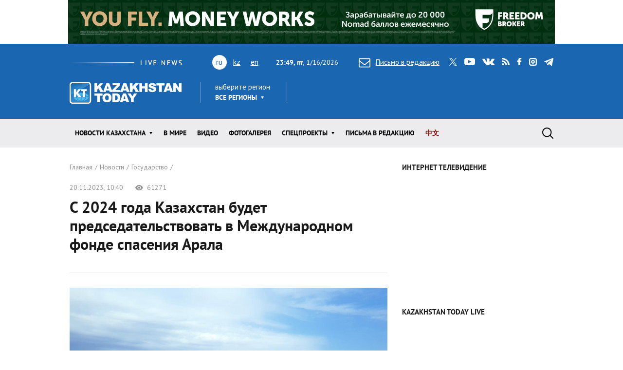

--- FILE ---
content_type: text/html; charset=utf-8
request_url: https://www.kt.kz/rus/state/s_1_yanvarya_2024_goda_kazahstan_budet_predsedatelstvovat_1377957958.html
body_size: 27518
content:
<!DOCTYPE html><html lang="ru"><head><!--Required meta tags--><meta charset="utf-8" /><meta content="width=device-width, initial-scale=1, shrink-to-fit=no" name="viewport" /><meta content="вс,пн,вт,ср,чт,пт,сб" name="abbr-day-names" /><meta name="csrf-param" content="authenticity_token" />
<meta name="csrf-token" content="2VKaEx+AKpvPyGILEGy75B1L5ueL84TSJbjnrD/NhUcAmTKfW7eS2XpHu65xIce+yMXngNgjiquftuj6xgTYJA==" /><title>С 2024 года Казахстан будет председательствовать в Международном фонде спасения Арала | Kazakhstan Today</title><meta name="keywords" content="Государство, state, новости Казахстана" />
<meta property="og:image" content="https://www.kt.kz/neofiles/serve-image/655af2a991bde8425aca0337.jpeg" />
<meta property="og:type" content="article" />
<meta property="og:locale" content="ru" />
<meta property="og:title" content="С 2024 года Казахстан будет председательствовать в Международном фонде спасения Арала | Kazakhstan Today" />
<meta property="og:description" content="" /><link href="/rus/rss" rel="alternate" type="application/rss+xml" /><!--JavaScript--><script src="/packs/application-8832192e37c2a894b63b.js"></script><script src="/packs/common-fb325b097b83f3d9ae61.js"></script><!--CSS--><link rel="stylesheet" media="screen" href="/packs/application-3e423e02c29aa05e609a0a6d89c3a52f.css" /><link rel="stylesheet" media="screen" href="https://fonts.googleapis.com/css?family=PT+Sans:400,400i,700,700i&amp;amp;subset=cyrillic,cyrillic-ext" /><!-- Google tag (gtag.js) -->
<script async src="https://www.googletagmanager.com/gtag/js?id=G-XZSBP5K7W6"></script>
<script>
  window.dataLayer = window.dataLayer || [];
  function gtag(){dataLayer.push(arguments);}
  gtag('js', new Date());

  gtag('config', 'G-XZSBP5K7W6');
</script>

<!-- Yandex.RTB -->
<script>window.yaContextCb=window.yaContextCb||[]</script>
<script src="https://yandex.ru/ads/system/context.js" async></script></head><body><div class="top-stretch-bnr"><div class="a-image-bg" style="width: 1000px; height: 90px; "><a target="_blank" rel="nofollow" href="/a/click/67a0275f863b1d48610aaab5"><img src="https://www.kt.kz/neofiles/serve-image/690097f2ee7d2a0025232235" /></a></div></div><header class="header" role="banner"><div class="container d-none d-lg-block"><div class="header__first"><div class="header__live"><img alt="live news" src="/packs/images/site/live_news-dfc37f7ffc34bf7c1cebdafc7124c41d.gif" /></div><div class="header__lang"><ul class="header__lang-list"><li class="current">ru</li><li><a href="/kaz/state/s_1_yanvarya_2024_goda_kazahstan_budet_predsedatelstvovat_1377957958.html">kz</a></li><li><a href="/eng/state/s_1_yanvarya_2024_goda_kazahstan_budet_predsedatelstvovat_1377957958.html">en</a></li></ul></div><div class="header__date"><span id="data"><b>04:49, сб</b>, 17.01.2026</span></div><div class="header__letter"><a data-toggle="modal" data-target=".modal-feedback" href="#"><i class="icon icon-letter"></i>Письмо в редакцию</a></div><div class="header__social"><div class="d-none d-lg-block"><ul class="social"><li class="social__item"><a class="icon icon-twitter" target="_blank" href="https://twitter.com/KaztodayKT">twitter</a></li><li class="social__item"><a class="icon icon-youtube" target="_blank" href="https://www.youtube.com/channel/UCEcAvG-vr8rlRKpH_9u5J7w">youtube</a></li><li class="social__item"><a class="icon icon-vk" target="_blank" href="https://vk.com/kazakhstantoday">vk</a></li><li class="social__item"><a class="icon icon-rss" href="/rus/rss">rss</a></li><li class="social__item"><a class="icon icon-facebook" target="_blank" href="https://www.facebook.com/pages/Kazakhstan-Today/148780348533229">facebook</a></li><li class="social__item"><a class="icon icon-instagram" target="_blank" href="https://www.instagram.com/kaztodaykt/">instagram</a></li><li class="social__item"><a class="icon icon-telegram" target="_blank" href="https://t.me/kaztodaykt">telegram</a></li></ul></div></div></div><div class="header__second"><div class="header__logo"><a href="/rus"><img alt="Kazakhstan today" src="/packs/images/site/logo-1133c521ce834efeb3f5a1ad9bb86345.png" /></a></div><div class="header__region"><div class="dropdown"><span class="dropdown-title">выберите регион</span><a class="header__region-click" role="button" id="dropdownRegion" data-toggle="dropdown" aria-haspopup="true" aria-expanded="false" href="#">Все регионы</a><div aria-labelledby="dropdownRegion" class="dropdown-menu"><div class="row"><div class="col-lg-4 col-sm-12"><ul><li class="active"><a href="/rus/region/all">Все регионы</a></li><li><a href="/rus/region/semei">Абайская область</a></li><li><a href="/rus/region/kokshetau">Акмолинская область</a></li><li><a href="/rus/region/aktobe">Актюбинская область</a></li><li><a href="/rus/region/kapshagai">Алматинская область</a></li><li><a href="/rus/region/almati">Алматы</a></li><li><a href="/rus/region/astana">Астана</a></li></ul></div><div class="col-lg-4 col-sm-12"><ul><li><a href="/rus/region/atirau">Атырауская область</a></li><li><a href="/rus/region/ustjkamenogorsk">Восточно-Казахстанская область</a></li><li><a href="/rus/region/taraz">Жамбылская область</a></li><li><a href="/rus/region/taldikorgan">Жетысуская область</a></li><li><a href="/rus/region/uraljsk">Западно-Казахстанская область</a></li><li><a href="/rus/region/karaganda">Карагандинская область</a></li><li><a href="/rus/region/kostanaj">Костанайская область</a></li></ul></div><div class="col-lg-4 col-sm-12"><ul><li><a href="/rus/region/kizilorda">Кызылординская область</a></li><li><a href="/rus/region/aktau">Мангистауская область</a></li><li><a href="/rus/region/pavlodar">Павлодарская область</a></li><li><a href="/rus/region/petropavlovsk">Северо-Казахстанская область</a></li><li><a href="/rus/region/turkestan">Туркестанская область</a></li><li><a href="/rus/region/zhezkazgan">Улытауская область</a></li><li><a href="/rus/region/shimkent">Шымкент</a></li></ul></div></div><a class="dropdown__close" href="#">close</a></div></div></div><div class="header__currency"><ul class="currency" data-url="/proxy/currency" id="currency-widget"><li class="currency__item usd"></li><li class="currency__item eur"></li><li class="currency__item rub"></li></ul></div></div></div><nav class="navbar navbar-expand-lg"><div class="container"><div class="logo-lang-mobile"><ul class="header__lang-list"><li class="current">ru</li><li><a href="/kaz/state/s_1_yanvarya_2024_goda_kazahstan_budet_predsedatelstvovat_1377957958.html">kz</a></li><li><a href="/eng/state/s_1_yanvarya_2024_goda_kazahstan_budet_predsedatelstvovat_1377957958.html">en</a></li></ul></div><div class="logo-mobile"><a href="/rus"><img alt="Kazakhstan today" src="/packs/images/site/logo-mobile-31777d1bd7f7fe3bf4d09a7f96c3c690.png" /></a></div><button aria-controls="navbarSupportedContent" aria-expanded="false" aria-label="Toggle navigation" class="navbar-toggler collapsed" data-target="#navbarSupportedContent" data-toggle="collapse" type="button"></button><div class="collapse navbar-collapse" id="navbarSupportedContent"><ul class="main-menu"><li class="main-menu__item dropdown main-menu__item--region"><a class="main-menu__link" data-toggle="dropdown" aria-haspopup="true" aria-expanded="false" href="#"><span>выберите регион</span>Все регионы</a><ul class="dropdown-menu"><li class="active"><a href="/rus/region/all">Все регионы</a></li><li><a href="/rus/region/semei">Абайская область</a></li><li><a href="/rus/region/kokshetau">Акмолинская область</a></li><li><a href="/rus/region/aktobe">Актюбинская область</a></li><li><a href="/rus/region/kapshagai">Алматинская область</a></li><li><a href="/rus/region/almati">Алматы</a></li><li><a href="/rus/region/astana">Астана</a></li><li><a href="/rus/region/atirau">Атырауская область</a></li><li><a href="/rus/region/ustjkamenogorsk">Восточно-Казахстанская область</a></li><li><a href="/rus/region/taraz">Жамбылская область</a></li><li><a href="/rus/region/taldikorgan">Жетысуская область</a></li><li><a href="/rus/region/uraljsk">Западно-Казахстанская область</a></li><li><a href="/rus/region/karaganda">Карагандинская область</a></li><li><a href="/rus/region/kostanaj">Костанайская область</a></li><li><a href="/rus/region/kizilorda">Кызылординская область</a></li><li><a href="/rus/region/aktau">Мангистауская область</a></li><li><a href="/rus/region/pavlodar">Павлодарская область</a></li><li><a href="/rus/region/petropavlovsk">Северо-Казахстанская область</a></li><li><a href="/rus/region/turkestan">Туркестанская область</a></li><li><a href="/rus/region/zhezkazgan">Улытауская область</a></li><li><a href="/rus/region/shimkent">Шымкент</a></li></ul></li><li class="main-menu__item dropdown"><a class="main-menu__link" data-toggle="dropdown" aria-haspopup="true" aria-expanded="false" href="/rus/all">Новости КАЗАХСТАНА</a><ul class="dropdown-menu"><li><a href="/rus/ekonomika">Экономика</a></li><li><a href="/rus/state">Государство</a></li><li><a href="/rus/politics">Политика</a></li><li><a href="/rus/society">Общество</a></li><li><a href="/rus/medicine">Медицина</a></li><li><a href="/rus/education">Образование</a></li><li><a href="/rus/ecology">Экология</a></li><li><a href="/rus/finansy">Финансы</a></li><li><a href="/rus/sports">Спорт</a></li><li><a href="/rus/incidents">Происшествия</a></li><li><a href="/rus/crime">Криминал</a></li><li><a href="/rus/pravo">Право</a></li></ul></li><li class="main-menu__item"><a class="main-menu__link " href="/rus/world">В мире</a></li><li class="main-menu__item"><a class="main-menu__link " href="/rus/video">Видео</a></li><li class="main-menu__item"><a class="main-menu__link " href="/rus/gallery">ФОТОГАЛЕРЕЯ</a></li><li class="main-menu__item dropdown"><a class="main-menu__link" data-toggle="dropdown" aria-haspopup="true" aria-expanded="false" href="#">Спецпроекты</a><ul class="dropdown-menu"><li><a href="/rus/interview">Интервью / Комментарии</a></li><li><a href="/rus/opinions">Мнения /    Тренды</a></li><li><a href="/rus/analytics">Аналитика / Панорама</a></li><li><a href="/rus/culture">Политика /    События</a></li><li><a href="/rus/reviews">Статьи /     Обзоры</a></li><li><a href="/rus/authors_column">Персоны / Авторская колонка</a></li><li><a href="/rus/high-tech">SCIENCE /    HIGH-TECH</a></li><li><a href="/rus/project">CHINA TODAY / SILK ROAD</a></li><li><a href="/rus/art">ART /       TRAVEL</a></li><li><a href="/rus/press-materialy">Пресс-материалы</a></li><li><a href="/rus/vostochno-kazahstanskaya_oblast">Восточно-Казахстанская область</a></li></ul></li><li class="main-menu__item"><a class="main-menu__link " href="/rus/pisma_v_redakciu">Письма в редакцию</a></li><li class="main-menu__item"><a class="main-menu__link main-menu__highlight" href="/rus/news_china">中文</a></li><li class="main-menu__item main-menu__item--social"><div class="d-none d-lg-block"><ul class="social"><li class="social__item"><a class="icon icon-twitter" target="_blank" href="https://twitter.com/KaztodayKT">twitter</a></li><li class="social__item"><a class="icon icon-youtube" target="_blank" href="https://www.youtube.com/channel/UCEcAvG-vr8rlRKpH_9u5J7w">youtube</a></li><li class="social__item"><a class="icon icon-vk" target="_blank" href="https://vk.com/kazakhstantoday">vk</a></li><li class="social__item"><a class="icon icon-rss" href="/rus/rss">rss</a></li><li class="social__item"><a class="icon icon-facebook" target="_blank" href="https://www.facebook.com/pages/Kazakhstan-Today/148780348533229">facebook</a></li><li class="social__item"><a class="icon icon-instagram" target="_blank" href="https://www.instagram.com/kaztodaykt/">instagram</a></li><li class="social__item"><a class="icon icon-telegram" target="_blank" href="https://t.me/kaztodaykt">telegram</a></li></ul></div></li></ul><form class="search-form" role="search" action="/rus/search" accept-charset="UTF-8" method="get"><input name="utf8" type="hidden" value="&#x2713;" /><span class="letter-mobile"><a class="letter-mobile" href="#">letter</a></span><div class="search-form__inner" id="search"><input type="text" name="query" id="query" class="search-form__input form-control" autocomplete="off" placeholder="Что будем искать?" /><input type="submit" value="search" class="search-form__button" data-disable-with="search" /><span class="search-form__button-label"></span><a class="search-form__close" href="#">close</a></div><div class="d-block d-lg-none social-mobile"><ul class="social"><li class="social__item"><a class="icon icon-twitter" target="_blank" href="https://twitter.com/KaztodayKT">twitter</a></li><li class="social__item"><a class="icon icon-youtube" target="_blank" href="https://www.youtube.com/channel/UCEcAvG-vr8rlRKpH_9u5J7w">youtube</a></li><li class="social__item"><a class="icon icon-vk" target="_blank" href="https://vk.com/kazakhstantoday">vk</a></li><li class="social__item"><a class="icon icon-rss" href="/rus/rss">rss</a></li><li class="social__item"><a class="icon icon-facebook" target="_blank" href="https://www.facebook.com/pages/Kazakhstan-Today/148780348533229">facebook</a></li><li class="social__item"><a class="icon icon-instagram" target="_blank" href="https://www.instagram.com/kaztodaykt/">instagram</a></li><li class="social__item"><a class="icon icon-telegram" target="_blank" href="https://t.me/kaztodaykt">telegram</a></li></ul></div></form></div></div></nav></header><!--begin content--><main class="content"><section class="section bg-white"><div class="container"><div class="row"><div class="col-md-8"><header class="page-heading"><nav><ol class="breadcrumb" itemscope="" itemtype="http://schema.org/BreadcrumbList"><li itemprop="itemListElement" itemscope="" itemtype="http://schema.org/ListItem"><a itemprop="item" href="/rus"><span itemprop="name">Главная</span></a><meta content="1" itemprop="position" /></li><li itemprop="itemListElement" itemscope="" itemtype="http://schema.org/ListItem"><a itemprop="item" href="/rus/all"><span itemprop="name">Новости</span></a><meta content="2" itemprop="position" /></li><li itemprop="itemListElement" itemscope="" itemtype="http://schema.org/ListItem"><a itemprop="item" href="/rus/state"><span itemprop="name">Государство</span></a><meta content="3" itemprop="position" /></li></ol></nav><div class="page-meta"><span class="date">20.11.2023, 10:40</span><span class="views"><i class="icon icon-view"></i> 61271</span></div><h1 class="page-title">С 2024 года Казахстан будет председательствовать в Международном фонде спасения Арала</h1><div class="page-content-lead"><Image=1153570358=true></div></header><div class="page-content"><div class="page-content-preview"><picture><img alt="С 2024 года Казахстан будет председательствовать в Международном фонде спасения Арала" src="https://www.kt.kz/neofiles/serve-image/655af2a991bde8425aca0337" width="1000" height="750" /></picture><div class="picture-description"><span class="picture-description-prefix">Фото:</span> Depositphotos</div></div><div class="share"><span class="share__title">Рассказать друзьям</span><script src="//unpkg.com/ilyabirman-likely@3/release/likely.min.js">likely.initiate();</script><link href="//unpkg.com/ilyabirman-likely@3/release/likely.min.css" rel="stylesheet" /><div class="likely" data-counters="no" data-image="https://www.kt.kz/neofiles/serve-image/655af2a991bde8425aca0337.jpeg"><div class="facebook"></div><div class="vkontakte"></div><div class="xcom"></div><div class="whatsapp"></div><div class="telegram"></div></div></div>
<div><b>Астана. 20 ноября. KAZAKHSTAN TODAY</b>&nbsp;- С 1 января 2024 года Казахстан будет председательствовать в Международном фонде спасения Арала. Об этом сообщил министр водных ресурсов и ирригации РК Нуржан Нуржигитов в ходе встречи с послом Швейцарии в Казахстане Салманом Балом и представителями программы Blue Peace Central Asia (BPCA) Швейцарского агентства по развитию и сотрудничеству, занимающейся вопросами водного сотрудничества.</div>
<div><br></div>
<p><blockquote>С 1 января 2024 года Казахстан будет председательствовать в Международном фонде спасения Арала, поэтому наша страна нацелена на углублении сотрудничества как с государствами Центральной Азии, так и другими международными организациями и финансовыми институтами", - отметил Нуржан Нуржигитов. </blockquote></p>
<div><br></div>
<div>Министр подчеркнул, что Казахстан намерен реализовать инициативы по созданию в регионе международного водно-энергетического консорциума, который будет учитывать интересы всех стран <a href="https://www.kt.kz/rus/state/tsentralnaya_aziya_stanovitsya_prostranstvom_novyh_1377955395.html"><u>Центральной Азии</u></a>.</div>
<div><br></div>
<div>Посол сообщил, что первая фаза BPCA близка к завершению, поэтому в данный момент представители программы посещают страны Центральной Азии, чтобы узнать, какие направления следует охватить в рамках второй фазы. Кроме того, в Узбекистане запускается программа по гидрогеологическому прогнозированию, в которой принимают участие Казахстан, Кыргызстан, Таджикистан, Туркменистан и Узбекистан. Программа позволит отслеживать, измерять водные потоки и расходы воды между странами Центральной Азии.</div>
<div><br></div>
<div>Представители Blue Peace Central Asia отметили, что их проект охватывает несколько направлений. Например, укрепление региональных институтов управления водными ресурсами в рамках Международного фонда спасения Арала и реализуемой Всемирным банком водно-энергетической программы для Центральной Азии (CAWEP), привлечение экспертов и обмен опытом, модернизация и реконструкция трансграничных гидротехнических сооружений, а также подготовка кадров и повышение их квалификации путем различных курсов и тренингов.</div>
<div><br></div>
<p><blockquote>В следующем году мы планируем начать вторую фазу проекта по сохранению Малого Арала, реализуемого вместе со Всемирным банком. Поэтому мы хотим совместно с Blue Peace поработать над вопросами взаимодействия стран Центральной Азии в водно-энергетической сфере. Также мы заинтересованы в подготовке новых кадров и повышении квалификации действующих специалистов водной отрасли. Надеюсь, нашу сотрудничество будет тесным и плодотворным", - отметил министр водных ресурсов и ирригации РК Нуржан Нуржигитов.</blockquote></p>
<div><br></div>
<div>Как сообщалось ранее, с октября 2022 года отмечается <a href="https://www.kt.kz/rus/ecology/podnyalsya_uroven_aralskogo_morya_1377947440.html"><u>повышение</u></a>&nbsp;уровня воды в Аральском море. </div>
<div>&nbsp;</div>


</div><footer class="page-footer"><div class="report-error"><div class="report-error-title">Нашли ошибку в&nbsp;тексте?</div><p>Выделите ошибку и&nbsp;одновременно нажмите <span class="badge badge-primary">Ctrl</span> + <span class="badge badge-primary">Enter</span></p><hr /><p>Если Вы располагаете информацией по&nbsp;теме данного материала, отправляйте&nbsp;нам видео или новости <a href="#" data-toggle="modal" data-target=".modal-feedback">на&nbsp;почту</a>.</p></div><div class="tags"><span class="tags__title">Теги:</span><a href="/rus/archive_tags/%D0%90%D1%80%D0%B0%D0%BB%D1%8C%D1%81%D0%BA%D0%BE%D0%B5%20%D0%BC%D0%BE%D1%80%D0%B5">Аральское море</a><a href="/rus/archive_tags/%D0%92%D0%BE%D0%B4%D0%BD%D1%8B%D0%B5%20%D1%80%D0%B5%D1%81%D1%83%D1%80%D1%81%D1%8B">Водные ресурсы</a></div></footer><header class="heading"><h2 class="heading__title"><span>новости по теме</span></h2></header><div class="related-news-list"><div class="related-news-list__item"><header class="page-heading"><div class="page-meta"><span class="date">16.01.2026, 19:38</span><span class="views"><i class="icon icon-view"></i> 48716</span></div><h3>Глава Минэнерго раскритиковал темпы модернизации ТЭЦ-3 Алматы</h3><div class="page-content-lead"><Image=1153602428=true></div></header><div class="page-content"><div class="page-content-preview"><picture><img alt="Глава Минэнерго раскритиковал темпы модернизации ТЭЦ-3 Алматы" src="https://www.kt.kz/neofiles/serve-image/696a5b1757fae4001c1c86c4" width="1000" height="670" /></picture><div class="picture-description"><span class="picture-description-prefix">Фото:</span> Минэнерго РК</div></div><div class="share"><span class="share__title">Рассказать друзьям</span><script src="//unpkg.com/ilyabirman-likely@3/release/likely.min.js">likely.initiate();</script><link href="//unpkg.com/ilyabirman-likely@3/release/likely.min.css" rel="stylesheet" /><div class="likely" data-counters="no" data-image="https://www.kt.kz/neofiles/serve-image/655af2a991bde8425aca0337.jpeg"><div class="facebook"></div><div class="vkontakte"></div><div class="xcom"></div><div class="whatsapp"></div><div class="telegram"></div></div></div>
<div><b>Алматы. 16 января. KAZAKHSTAN TODAY</b>&nbsp;- В рамках рабочей поездки в Алматы министр энергетики РК Ерлан Аккенженов проверил ход реализации стратегических проектов по переводу Алматинского энергоузла на газ, <a href="https://beta.egov.kz/memleket/entities/energo/press/news/details/1142879?lang=ru"><u>сообщили</u></a>&nbsp;в пресс-службе ведомства. </div>
<div><br></div>
<div>Как рассказали в министерстве, в ходе посещения ТЭЦ-2 была отмечена положительная динамика. Представители подрядной организации доложили, что водогрейные котлы № 2 и № 3 успешно прошли гидравлические испытания, работы ведутся в соответствии с графиком. </div>
<div><br></div>
<p><blockquote>Однако ситуация на строительной площадке ТЭЦ-3 вызвала серьезную критику главы ведомства. Министр констатировал отставание от графика, назвав главной причиной слабую организацию работы генерального подрядчика", - проинформировали в Минэнерго. </blockquote></p>
<div><br><figure><img src="/neofiles/serve-image/696a5b1857fae4001c1c86c5" /><figcaption>Минэнерго РК</figcaption></figure></div>
<div>Обращаясь к руководству и представителям строительных компаний, Ерлан Аккенженов потребовал немедленно мобилизовать ресурсы и обозначил персональную ответственность исполнителей. </div>
<div><br></div>
<p><blockquote>Темпы работ снижать нельзя. Если требуется - увеличивайте численность персонала, но отставание должно быть ликвидировано. Срыв сроков неприемлем. Мы установим видеонаблюдение на объекте, чтобы в режиме реального времени контролировать ход строительства. Задача стоит четко - 31 декабря станции должны полноценно функционировать. Алматы задыхается - мы переводим станции на газ. Права на ошибку у нас нет", - резюмировал Ерлан Аккенженов. </blockquote></p>
<div><br></div>
<div>Сообщается, реализация проекта модернизации ТЭЦ-3 переведена на особый контроль министерства с требованием еженедельного отчета о ходе работ. </div>
<div><br></div>
<div>Ранее в Алматы <a href="https://www.kt.kz/rus/ecology/platnyy_v_ezd_i_perehod_na_eko-transport_proekt_pravil_1377981181.html"><u>представили</u></a>&nbsp;проект новых правил охраны атмосферного воздуха, разработанный в соответствии со статьей 206 Экологического кодекса РК, согласно которому, в 2026–2027 годах планируется завершить перевод ТЭЦ-2 и ТЭЦ-3 на газ, что позволит сократить объем выбросов с 49 тыс. до 4,2 тыс. тонн в год. </div>
<div>&nbsp;</div>


</div><footer class="page-footer"><div class="report-error"><div class="report-error-title">Нашли ошибку в&nbsp;тексте?</div><p>Выделите ошибку и&nbsp;одновременно нажмите <span class="badge badge-primary">Ctrl</span> + <span class="badge badge-primary">Enter</span></p><hr /><p>Если Вы располагаете информацией по&nbsp;теме данного материала, отправляйте&nbsp;нам видео или новости <a href="#" data-toggle="modal" data-target=".modal-feedback">на&nbsp;почту</a>.</p></div><div class="tags"><span class="tags__title">Теги:</span><a href="/rus/archive_tags/%D0%93%D0%B0%D0%B7">Газ</a><a href="/rus/archive_tags/%D0%BA%D1%80%D0%B8%D1%82%D0%B8%D0%BA%D0%B0">критика</a><a href="/rus/archive_tags/%D0%A2%D0%AD%D0%A6">ТЭЦ</a><a href="/rus/archive_tags/%D0%90%D0%BB%D0%BC%D0%B0%D1%82%D1%8B">Алматы</a></div></footer></div><div class="related-news-list__item"><header class="page-heading"><div class="page-meta"><span class="date">16.01.2026, 18:35</span><span class="views"><i class="icon icon-view"></i> 53361</span></div><h3>Приписки, двойное финансирование и услуги умершим: ФСМС передают под контроль Минфина</h3><div class="page-content-lead"><Image=1153602425=true>Проведенный Минфином IT-аудит информационных систем оказания медицинских услуг выявил ряд системных нарушений</div></header><div class="page-content"><div class="page-content-preview"><picture><img alt="Приписки, двойное финансирование и услуги умершим: ФСМС передают под контроль Минфина" src="https://www.kt.kz/neofiles/serve-image/696a5aadee7d2a000a65f2c5" width="750" height="499" /></picture><div class="picture-description"><span class="picture-description-prefix">Фото:</span> ФСМС</div></div><div class="share"><span class="share__title">Рассказать друзьям</span><script src="//unpkg.com/ilyabirman-likely@3/release/likely.min.js">likely.initiate();</script><link href="//unpkg.com/ilyabirman-likely@3/release/likely.min.css" rel="stylesheet" /><div class="likely" data-counters="no" data-image="https://www.kt.kz/neofiles/serve-image/655af2a991bde8425aca0337.jpeg"><div class="facebook"></div><div class="vkontakte"></div><div class="xcom"></div><div class="whatsapp"></div><div class="telegram"></div></div></div>
<div><b>Астана. 16 января. KAZAKHSTAN TODAY</b>&nbsp;- Премьер-министр РК Олжас Бектенов поручил передать Фонд социального медицинского страхования Министерству финансов после выявления системных финансовых нарушений в деятельности фонда, <a href="https://primeminister.kz/ru/news/pravitelstvo-vyiavilo-mnozestvo-narusenii-v-finansirovanii-medorganizacii-olzas-bektenov-porucil-peredat-fsms-v-minfin-30970"><u>сообщили</u></a>&nbsp;в пресс-службе правительства. </div>
<div><br></div>
<p><blockquote>Несмотря на рост бюджетных расходов (в 2026 году расходы на эти цели составят 2,4 трлн тенге, что на 1 трлн тенге больше, чем в 2020 году), эффективность фонда не растет. При этом накопленный инвестиционный доход с 2020 года составил 588 млрд тенге, в том числе только за 2025 год 195,9 млрд тенге. Согласно анализу, значительная часть средств аккумулируется в активах фонда и не направляется на оказание медицинских услуг", - доложил министр финансов Мади Такиев. </blockquote></p>
<div><br></div>
<div>Проведенный Минфином IT-аудит информационных систем оказания медицинских услуг выявил ряд системных нарушений: </div>
<div><br></div>
<div>- приписки фиктивных пациентов (при прикрепленном контингенте 1 тысяча человек фактически обращаются около 500, однако оплата производится за весь контингент); </div>
<div><br></div>
<div>- оказание гражданам несвойственных им медицинских услуг; </div>
<div><br></div>
<div>- двойное финансирование одних и тех же услуг за счет средств ОСМС и добровольного медицинского страхования работодателей; </div>
<div><br></div>
<div>- оказание аномального количества медуслуг в кратчайшие сроки; </div>
<div><br></div>
<div>- оказание услуг умершим гражданам; </div>
<div><br></div>
<div>- выписка детям свыше тысячи медикаментов в день и так далее. </div>
<div><br></div>
<div><figure><img src="/neofiles/serve-image/696a5aadee7d2a000a65f2c6" /><figcaption>Правительство</figcaption></figure></div>
<div>Глава ведомства привел следующие примеры: </div>
<div><br></div>
<div>- врачом частной клиники за один день принято 1442 пациента при среднем приеме до 24 человек в день (15 минут на 1 пациента при 6-часовом рабочем дне). В этой же клинике другой врач за один месяц принял4 832 пациента (в Астане); </div>
<div><br></div>
<div>- 1713 пролеченных случаев за месяц у одного специалиста, в отдельные дни - 300-400 осмотров в сутки (в Астане);</div>
<div><br></div>
<div>- 3640 случаев оказания медуслуг 996 умершим пациентам, включая запись пациента на прием в 2025 году, умершего в 2023 году (спустя 2,5 года после смерти);</div>
<div><br></div>
<div>- 769 446 случаев скринингов, не соответствующих полу пациента на 1,8 млрд тенге. К примеру, 768 827 мужчин прошли скрининг на женские заболевания (рак шейки матки), 619 мужчин прошли маммографию. Только в одной районной больнице установлено 11 123 таких случая (в Алматинской области); </div>
<div><br></div>
<div>- 68 717 случаев системных приписок лекарственных средств на детей. По препарату "Диксимид" зафиксировано 126 тысяч записей на двух детей - по 63 тыс. списаний на каждого (в области Жетысу); </div>
<div><br></div>
<div>- 2872 случая списания лекарств на одного пациента в течение суток. В детской больнице выявлено 179 таких случаев: списано 88 тысяч единиц, при этом пациенты находились в стационаре не более 1 дня (в Астане), и другое. </div>
<div><br></div>
<p><blockquote>Анализ также выявил два распространенных кейса двойного финансирования. Первый, это когда частные медорганизации получали оплату одновременно по добровольному медицинскому страхованию от работодателя и за счет средств ФСМС. Второй, когда один и тот же пациент одновременно числится в двух медорганизациях в одни и те же даты", - проинформировали в правительстве. </blockquote></p>
<div><br></div>
<div>Также налоговыми органами был проведен камеральный контроль руководителей медорганизаций - анализ их доходов и приобретений. </div>
<div><br></div>
<p><blockquote>Выяснено, что 1465 руководителей в 2024-2025 годах приобрели свыше 5 тысяч единиц недвижимости; 912 человек приобрели 1 416 автомобилей. Отдельные руководители частных клиник в течение двух лет приобрели от 52 до 124 объектов недвижимости и от 14 до 24 автомобилей каждый", - уточнили в пресс-службе. </blockquote></p>
<div><br></div>
<div>Кроме того, отмечена разрозненность информационных систем фонда и Минздрава, а также нормативно-правовой базы. Отсутствие единой базы данных по пациентам и медицинским организациям привело к тому, что текущая нормативная база во многом привязана к функциям отдельных организаций (ФСМС, СК "Фармация"), а не к конечному результату - оказанию медицинской помощи населению. </div>
<div><br></div>
<p><blockquote>После первичного подтверждения материально-технической базы, оснащения и кадровых требований медицинских организаций последующий контроль фактически не осуществляется. Не выстроены превентивные механизмы контроля, что не позволяет своевременно предотвращать нецелевое использование медорганизациями средств ГОБМП и ОСМС", - отметили в правительстве. </blockquote></p>
<div><br></div>
<div>Как сообщили в пресс-службе, в фонде отсутствуют стимулы к экономии: не предусмотрены инструменты возврата сэкономленных средств в бюджет. Формируется мотивация не к эффективности, а к освоению средств. Определенные проблемы выявлены и в тарифообразовании. В системе применяется более 3 тысяч тарифов, что существенно осложняет администрирование и контроль по оказанию медицинских услуг. </div>
<div><br></div>
<div>По итогам проведенного анализа деятельности ФСМС премьер-министр Олжас Бектенов поручил: </div>
<div><br></div>
<div>- Министерству финансов по всем фактам передать материалы в правоохранительные органы для принятия процессуальных решений; </div>
<div><br></div>
<div>- передать Фонд социального медицинского страхования в ведение Министерства финансов для контроля всех финансовых потоков; </div>
<div><br></div>
<div>- обеспечить полную цифровизацию бизнес-процессов системы здравоохранения на базе систем Минфина; </div>
<div><br></div>
<div>- остановить необоснованное финансирование посредством пересмотра параметров инвестстратегии по размещению активов ФСМС и получению инвестдохода. <br><br>Ранее Фонд медстрахования <a href="https://www.kt.kz/rus/ekonomika/fond_medstrahovaniya_obyazali_vozmestit_v_respublikanskiy_1377983984.html"><u>обязали</u></a>&nbsp;возместить в республиканский бюджет почти 3,8 млрд тенге. &nbsp;</div>
<div><br></div>
<div>Напомним, Высшая аудиторская палата РК <a href="https://www.kt.kz/rus/state/v_fsms_vyyavili_mnogomilliardnye_narusheniya_1377973605.html"><u>выявила</u></a>&nbsp;в ФСМС многомиллиардные нарушения. </div>
<div><br></div>
<div>Эксперты выразили <a href="https://www.kt.kz/rus/medicine/kazahstanskaya_sistema_osms_diskreditirovana_v_glazah_1377962749.html"><u>мнение</u></a>, что казахстанская система ОСМС дискредитирована в глазах населения. Основные недостатки системы - недофинансирование, непрозрачность и неустойчивость. </div>
<div><br></div>
<div>Президент Касым-Жомарт Токаев дал поручение взять на жесткий контроль функционирование системы медстрахования. </div>
<div><br></div>
<div>В июле проведенный аудит ФСМС <a href="https://www.kt.kz/rus/state/dvoynaya_oplata_i_neosvoennye_transferty_milliardnye_1377966887.html"><u>выявил</u></a>&nbsp;процедурные нарушения более чем на 32 млрд тенге, в числе которых неэффективное планирование и использование средств. </div>
<div><br></div>
<div>В самом фонде <a href="https://www.kt.kz/rus/medicine/bolee_440_sluchaev_fiktivnyh_meduslug_pochti_na_200_mln_1377965642.html"><u>выявили</u></a>&nbsp;более 440 случаев фиктивных медуслуг почти на 200 млн тенге. &nbsp;</div>
<div>&nbsp;</div>


</div><footer class="page-footer"><div class="report-error"><div class="report-error-title">Нашли ошибку в&nbsp;тексте?</div><p>Выделите ошибку и&nbsp;одновременно нажмите <span class="badge badge-primary">Ctrl</span> + <span class="badge badge-primary">Enter</span></p><hr /><p>Если Вы располагаете информацией по&nbsp;теме данного материала, отправляйте&nbsp;нам видео или новости <a href="#" data-toggle="modal" data-target=".modal-feedback">на&nbsp;почту</a>.</p></div><div class="tags"><span class="tags__title">Теги:</span><a href="/rus/archive_tags/%D0%9C%D0%B8%D0%BD%D1%84%D0%B8%D0%BD">Минфин</a><a href="/rus/archive_tags/%D0%9D%D0%B0%D1%80%D1%83%D1%88%D0%B5%D0%BD%D0%B8%D1%8F">Нарушения</a><a href="/rus/archive_tags/%D0%A4%D0%A1%D0%9C%D0%A1">ФСМС</a></div></footer></div><div class="related-news-list__item"><header class="page-heading"><div class="page-meta"><span class="date">16.01.2026, 12:14</span><span class="views"><i class="icon icon-view"></i> 83661</span></div><h3>Назначен новый зампредседателя Агентства Казахстана по регулированию и развитию финрынка
</h3><div class="page-content-lead"><Image=1153602397=true>Токаев подписал соответствующее распоряжение 
</div></header><div class="page-content"><div class="page-content-preview"><picture><img alt="Назначен новый зампредседателя Агентства Казахстана по регулированию и развитию финрынка
" src="https://www.kt.kz/neofiles/serve-image/6969e8a616b84800234f0791" width="977" height="804" /></picture><div class="picture-description"><span class="picture-description-prefix">Фото:</span> nationalbank.kz</div></div><div class="share"><span class="share__title">Рассказать друзьям</span><script src="//unpkg.com/ilyabirman-likely@3/release/likely.min.js">likely.initiate();</script><link href="//unpkg.com/ilyabirman-likely@3/release/likely.min.css" rel="stylesheet" /><div class="likely" data-counters="no" data-image="https://www.kt.kz/neofiles/serve-image/655af2a991bde8425aca0337.jpeg"><div class="facebook"></div><div class="vkontakte"></div><div class="xcom"></div><div class="whatsapp"></div><div class="telegram"></div></div></div>
<div><b>Астана. 16 января. KAZAKHSTAN TODAY</b>&nbsp;- Нуржан Турсунханов назначен заместителем председателя Агентства Республики Казахстан по регулированию и развитию финансового рынка, <a href="https://t.me/aqorda_resmi/30026"><u>сообщает</u></a>&nbsp;Акорда.</div>
<div><br></div>
<div>По <a href="https://www.nicnbk.kz/ru/about/index"><u>данным</u></a>&nbsp;nicnbk.kz, Нуржан Турсунханов окончил Назарбаев университет и Ноттингемский университет. Занимал руководящие должности в департаменте монетарных операций Национального банка. С 2020 года является членом совета директоров АО "Национальная инвестиционная корпорация Национального банка Казахстана".</div>
<div><br></div>
<div>Ранее Аскар Мустабеков был <a href="https://www.kt.kz/rus/state/askar_mustabekov_naznachen_zamestitelem_ministra_oborony_rk_1377986134.html"><u>назначен</u></a>&nbsp;заместителем министра обороны РК.</div>
<div>&nbsp;</div>


</div><footer class="page-footer"><div class="report-error"><div class="report-error-title">Нашли ошибку в&nbsp;тексте?</div><p>Выделите ошибку и&nbsp;одновременно нажмите <span class="badge badge-primary">Ctrl</span> + <span class="badge badge-primary">Enter</span></p><hr /><p>Если Вы располагаете информацией по&nbsp;теме данного материала, отправляйте&nbsp;нам видео или новости <a href="#" data-toggle="modal" data-target=".modal-feedback">на&nbsp;почту</a>.</p></div><div class="tags"><span class="tags__title">Теги:</span><a href="/rus/archive_tags/%D0%A0%D0%9A">РК</a><a href="/rus/archive_tags/%D0%90%D0%A0%D0%A0%D0%A4%D0%A0">АРРФР</a><a href="/rus/archive_tags/%D0%9D%D0%B0%D0%B7%D0%BD%D0%B0%D1%87%D0%B5%D0%BD%D0%B8%D0%B5">Назначение</a></div></footer></div><div class="related-news-list__item"><header class="page-heading"><div class="page-meta"><span class="date">16.01.2026, 11:18</span><span class="views"><i class="icon icon-view"></i> 89506</span></div><h3>Президент Казахстана подписал закон о банках </h3><div class="page-content-lead"><Image=1153602392=true></div></header><div class="page-content"><div class="page-content-preview"><picture><img alt="Президент Казахстана подписал закон о банках " src="https://www.kt.kz/neofiles/serve-image/6969fa8316b848000a4f07af" width="1000" height="563" /></picture><div class="picture-description"><span class="picture-description-prefix">Фото:</span> Акорда</div></div><div class="share"><span class="share__title">Рассказать друзьям</span><script src="//unpkg.com/ilyabirman-likely@3/release/likely.min.js">likely.initiate();</script><link href="//unpkg.com/ilyabirman-likely@3/release/likely.min.css" rel="stylesheet" /><div class="likely" data-counters="no" data-image="https://www.kt.kz/neofiles/serve-image/655af2a991bde8425aca0337.jpeg"><div class="facebook"></div><div class="vkontakte"></div><div class="xcom"></div><div class="whatsapp"></div><div class="telegram"></div></div></div>
<div><b>Астана. 16 января. KAZAKHSTAN TODAY</b>&nbsp;- Президент Казахстана подписал закон Республики Казахстан "О банках и банковской деятельности в Республике Казахстан", <a href="https://www.akorda.kz/ru/glavoy-gosudarstva-podpisan-zakon-respubliki-kazahstan-o-bankah-i-bankovskoy-deyatelnosti-v-respublike-kazahstan-160523"><u>сообщила</u></a>&nbsp;пресс-служба Акорды.</div>
<div><br></div>
<div>Также главой государства подписан закон "О внесении изменений и дополнений в некоторые законодательные акты Республики Казахстан по вопросам регулирования и развития финансового рынка, связи и банкротства".</div>
<div><br></div>
<div>В Нацбанке <a href="https://nationalbank.kz/ru/news/informacionnye-soobshcheniya/18266"><u>отметили</u></a>, что принятыми законами помимо совершенствования банковского регулирования формируется основа для дальнейшего эффективного развития финансовых технологий и безопасного внедрения инноваций.</div>
<div><br></div>
<div><b>Первое.</b>&nbsp;Закрепляется правовой статус Национальной цифровой финансовой инфраструктуры (НЦФИ) и ее компонентов: Национальной платежной системы, Межбанковской системы платежных карточек и Межбанковской системы мобильных платежей, платформы Цифрового тенге и Открытого банкинга, Системы биометрической идентификации, Национального центра по противодействию мошенническим операциям (Антифрод-центр). Предусматривается совершенствование взаимодействия банков с НЦФИ для повсеместного оказания услуг по мобильным переводам и QR-платежам в интересах населения и бизнеса (данный сервис позволит населению принимать и осуществлять QR-платежи и мобильные переводы между разными банками).</div>
<div><br></div>
<div>Реализация и развитие НЦФИ направлены на повышение эффективности межбанковского взаимодействия, расширение оказания инновационных финансовых сервисов и повышение конкуренции на финансовом рынке.</div>
<div><br></div>
<div><b>Второе. </b>Формируется статус новой цифровой формы национальной валюты - цифровой тенге. Цифровой тенге выступает законным платежным средством на территории Казахстана. Единственным эмитентом цифрового тенге является Национальный банк, взаимодействие с цифровым тенге будет осуществляться через участников финансового рынка.</div>
<div><br></div>
<div>Благодаря технологии смарт-контрактов и программируемости цифровой тенге открывает возможности для создания инновационных сервисов и обеспечения прозрачности использования государственных финансов.</div>
<div><br></div>
<div><b>Третье.</b>&nbsp;Устанавливается комплексный правовой режим для выпуска цифровых финансовых активов (ЦФА) и расширения регулируемого оборота необеспеченных криптовалют, а также требования к инфраструктуре их обращения и полномочия регулирующих органов.</div>
<div><br></div>
<div>Введение регулируемого оборота необеспеченных цифровых активов (криптовалют, через лицензируемых провайдеров услуг цифровых активов) позволит легализовать крипто-фиатные каналы (механизм перевода/обмена криптовалюты на деньги), обеспечить защиту прав граждан и прозрачность операций.</div>
<div><br></div>
<div>Таким образом, создается единый регулируемый и инклюзивный рынок цифровых активов на национальном уровне, направленный на бесшовную интеграцию цифровых инструментов в национальную финансовую систему, отметили в Нацбанке.</div>
<div><br></div>
<div>Как сообщалось ранее, одна из ключевых <a href="https://www.kt.kz/rus/ekonomika/polnuyu_informatsiyu_ob_usloviyah_kreditovaniya_obyazhut_1377983695.html"><u>норм</u></a>&nbsp;закона - усиление защиты прав потребителей через внедрение поведенческого надзора. Поведенческий надзор будет следить за соблюдением прав заемщиков, добросовестным поведением банков и прозрачностью их работы с клиентами. </div>
<div><br></div>
<div>Также будет контролироваться полнота раскрываемой информации, корректность договоров и наличие механизмов досудебного урегулирования споров. Предусматривается создание единого офиса финансового омбудсмена, который объединит существующих банковского, страхового и микрофинансового омбудсменов.</div>
<div><br></div>
<div>Также банки будут обязаны раскрывать полную и понятную информацию о финансовых продуктах, включая процентные ставки, сроки и условия кредитования.</div>
<div><br></div>
<div>Кроме того, в целях повышения конкуренции и упрощения доступа на банковский рынок предусматривается введение двух видов лицензий - базовой и универсальной. При этом базовая лицензия будет отличаться от универсальной по объему разрешенных операций.</div>
<div>&nbsp;</div>


</div><footer class="page-footer"><div class="report-error"><div class="report-error-title">Нашли ошибку в&nbsp;тексте?</div><p>Выделите ошибку и&nbsp;одновременно нажмите <span class="badge badge-primary">Ctrl</span> + <span class="badge badge-primary">Enter</span></p><hr /><p>Если Вы располагаете информацией по&nbsp;теме данного материала, отправляйте&nbsp;нам видео или новости <a href="#" data-toggle="modal" data-target=".modal-feedback">на&nbsp;почту</a>.</p></div><div class="tags"><span class="tags__title">Теги:</span><a href="/rus/archive_tags/%D0%97%D0%B0%D0%BA%D0%BE%D0%BD">Закон</a><a href="/rus/archive_tags/%D0%9F%D0%BE%D0%B4%D0%BF%D0%B8%D1%81%D0%B0%D0%BD%D0%B8%D0%B5">Подписание</a><a href="/rus/archive_tags/%D0%B1%D0%B0%D0%BD%D0%BA%D0%B8">банки</a></div></footer></div><div class="related-news-list__item"><header class="page-heading"><div class="page-meta"><span class="date">16.01.2026, 10:08</span><span class="views"><i class="icon icon-view"></i> 93246</span></div><h3>Новый начальник полиции приступил к работе в Алматы</h3><div class="page-content-lead"><Image=1153602389=true>Ранее занимавший должность Арыстангани Заппаров отправился на новую службу в Туркестанскую область</div></header><div class="page-content"><div class="page-content-preview"><picture><img alt="Новый начальник полиции приступил к работе в Алматы" src="https://www.kt.kz/neofiles/serve-image/6969f2ec57fae400531c869f" width="1000" height="703" /></picture><div class="picture-description"><span class="picture-description-prefix">Фото:</span> ДП Алматы</div></div><div class="share"><span class="share__title">Рассказать друзьям</span><script src="//unpkg.com/ilyabirman-likely@3/release/likely.min.js">likely.initiate();</script><link href="//unpkg.com/ilyabirman-likely@3/release/likely.min.css" rel="stylesheet" /><div class="likely" data-counters="no" data-image="https://www.kt.kz/neofiles/serve-image/655af2a991bde8425aca0337.jpeg"><div class="facebook"></div><div class="vkontakte"></div><div class="xcom"></div><div class="whatsapp"></div><div class="telegram"></div></div></div>
<div><b>Алматы. 16 января. KAZAKHSTAN TODAY</b>&nbsp;- На прошлой неделе приказом министра внутренних дел РК Ержана Саденова генерал-майор полиции Айдын Кабдулдинов был <a href="https://www.kt.kz/rus/state/v_mvd_kazahstana_proveli_rotatsiyu_rukovoditeley_1377986255.html"><u>назначен</u></a>&nbsp;начальником департамента полиции города Алматы. Сегодня в Алматы состоялись официальные проводы бывшего начальника департамента Арыстангани Заппарова, которого назначили на должность главы полиции Туркестанской области.</div>
<div><br></div>
<p><blockquote>Арыстангани Расилханович проделал в Алматы большую и системную работу. Под его руководством усилилась профилактика правонарушений, повысился уровень открытости полиции и доверия со стороны граждан. Мы благодарим его за службу городу и желаем успехов на новом ответственном участке", - отметил глава полиции Алматы Айдын Кабдулдинов.</blockquote></p>
<div><br></div>
<div>Арыстангани Заппаров возглавлял полицию Алматы с июля 2022 года.</div>
<div><br></div>
<p><blockquote>Алматы стал для меня важным этапом в службе. Здесь я работал с сильной, профессиональной командой, которая искренне служит людям и закону. Благодарю личный состав, ветеранов всех горожан за поддержку и доверие. Уезжая, я уверен, алматинская полиция и дальше будет уверенно стоять на страже закона и порядка", - отметил Арыстангани Заппаров.</blockquote></p>
<div><br></div>
<div>Кабдулдинов Айдын Токтарович родился 6 марта 1977 года. В 1998 году окончил Алматинский юридический институт МВД РК. Работал на различных должностях среднего и старшего начальствующего состава в органах внутренних дел.</div>
<div><br></div>
<div>С 2020 года по 2022 год занимал пост заместителя начальника департамента полиции города Алматы. С января 2022 года по январь 2026 года - начальник департамента полиции Северо-Казахстанской области.</div>
<div>&nbsp;</div>


</div><footer class="page-footer"><div class="report-error"><div class="report-error-title">Нашли ошибку в&nbsp;тексте?</div><p>Выделите ошибку и&nbsp;одновременно нажмите <span class="badge badge-primary">Ctrl</span> + <span class="badge badge-primary">Enter</span></p><hr /><p>Если Вы располагаете информацией по&nbsp;теме данного материала, отправляйте&nbsp;нам видео или новости <a href="#" data-toggle="modal" data-target=".modal-feedback">на&nbsp;почту</a>.</p></div><div class="tags"><span class="tags__title">Теги:</span><a href="/rus/archive_tags/%D0%9D%D0%B0%D0%B7%D0%BD%D0%B0%D1%87%D0%B5%D0%BD%D0%B8%D0%B5">Назначение</a><a href="/rus/archive_tags/%D0%9F%D0%BE%D0%BB%D0%B8%D1%86%D0%B8%D1%8F">Полиция</a><a href="/rus/archive_tags/%D0%90%D0%BB%D0%BC%D0%B0%D1%82%D1%8B">Алматы</a></div></footer></div><div class="related-news-list__item"><header class="page-heading"><div class="page-meta"><span class="date">15.01.2026, 18:55</span><span class="views"><i class="icon icon-view"></i> 169526</span></div><h3>Аудиторы выявили нарушения на 2,9 трлн тенге в 2025 году</h3><div class="page-content-lead"><Image=1153602378=true>293 должностных лица и компании привлечены к адмответственности</div></header><div class="page-content"><div class="page-content-preview"><picture><img alt="Аудиторы выявили нарушения на 2,9 трлн тенге в 2025 году" src="https://www.kt.kz/neofiles/serve-image/6968f4b5ee7d2a002565f27c" width="1000" height="667" /></picture><div class="picture-description"><span class="picture-description-prefix">Фото:</span> Depositphotos</div></div><div class="share"><span class="share__title">Рассказать друзьям</span><script src="//unpkg.com/ilyabirman-likely@3/release/likely.min.js">likely.initiate();</script><link href="//unpkg.com/ilyabirman-likely@3/release/likely.min.css" rel="stylesheet" /><div class="likely" data-counters="no" data-image="https://www.kt.kz/neofiles/serve-image/655af2a991bde8425aca0337.jpeg"><div class="facebook"></div><div class="vkontakte"></div><div class="xcom"></div><div class="whatsapp"></div><div class="telegram"></div></div></div>
<div><b>Астана. 15 января. KAZAKHSTAN TODAY</b>&nbsp;- В 2025 году Высшая аудиторская палата РК провела десятки комплексных и точечных проверок, которые затронули ключевые направления государственной политики, экономики и общественной жизни, <a href="https://t.me/auditpalatasy/2423"><u>сообщили</u></a>&nbsp;в пресс-службе ВАП. </div>
<div><br></div>
<p><blockquote>Суммарно было 32 крупных аудита с охватом 250 объектов и 74 трлн тенге. В результате удалось выявить различные нарушения более чем на 2,9 трлн тенге. Из них в пользу государства уже возмещено и восстановлено свыше 365 млрд тенге", - говорится в сообщении. </blockquote></p>
<div><br></div>
<div>Отмечается, что 293 должностных лица и компании привлечены к административной ответственности. </div>
<div><br></div>
<p><blockquote>Для устранения системных недостатков и нарушений правительству и объектам аудита направлено 132 рекомендации и 1,4 тысячи конкретных поручений, обязательных к исполнению", - подчеркнули в пресс-службе. </blockquote></p>
<div><br></div>
<div>Кроме того, по итогам аудитов 44 материала было решено передать в правоохранительные органы. </div>
<div>&nbsp;</div>


</div><footer class="page-footer"><div class="report-error"><div class="report-error-title">Нашли ошибку в&nbsp;тексте?</div><p>Выделите ошибку и&nbsp;одновременно нажмите <span class="badge badge-primary">Ctrl</span> + <span class="badge badge-primary">Enter</span></p><hr /><p>Если Вы располагаете информацией по&nbsp;теме данного материала, отправляйте&nbsp;нам видео или новости <a href="#" data-toggle="modal" data-target=".modal-feedback">на&nbsp;почту</a>.</p></div><div class="tags"><span class="tags__title">Теги:</span><a href="/rus/archive_tags/%D0%B3%D0%BE%D1%81%D0%B0%D1%83%D0%B4%D0%B8%D1%82">госаудит</a><a href="/rus/archive_tags/%D0%9D%D0%B0%D1%80%D1%83%D1%88%D0%B5%D0%BD%D0%B8%D1%8F">Нарушения</a><a href="/rus/archive_tags/%D0%92%D0%90%D0%9F">ВАП</a></div></footer></div><div class="related-news-list__item"><header class="page-heading"><div class="page-meta"><span class="date">15.01.2026, 12:01</span><span class="views"><i class="icon icon-view"></i> 213486</span></div><h3>Токаев обсудил с главой FIS развитие лыжного спорта в Казахстане</h3><div class="page-content-lead">Собеседники рассмотрели возможности расширения взаимодействия Казахстана с Международной федерацией лыжного спорта</div></header><div class="page-content"><div class="share"><span class="share__title">Рассказать друзьям</span><script src="//unpkg.com/ilyabirman-likely@3/release/likely.min.js">likely.initiate();</script><link href="//unpkg.com/ilyabirman-likely@3/release/likely.min.css" rel="stylesheet" /><div class="likely" data-counters="no" data-image="https://www.kt.kz/neofiles/serve-image/655af2a991bde8425aca0337.jpeg"><div class="facebook"></div><div class="vkontakte"></div><div class="xcom"></div><div class="whatsapp"></div><div class="telegram"></div></div></div>
<div><b>Астана. 15 января. KAZAKHSTAN TODAY</b>&nbsp;- Президент Казахстана Касым-Жомарт Токаев принял главу Международной федерации лыжного спорта и сноуборда (FIS) Йохана Элиаша. Стороны обсудили перспективы сотрудничества Казахстана с FIS, <a href="https://t.me/aqorda_resmi/30017"><u>сообщили</u></a>&nbsp;в Акорде. </div>
<div><br></div>
<div>Собеседники рассмотрели возможности расширения взаимодействия Казахстана с Международной федерацией лыжного спорта в сферах обмена опытом, подготовки спортсменов, тренерского образования и судейства. </div>
<div><br></div>
<div>Касым-Жомарт Токаев отметил, что в Казахстане более 85 тысяч человек регулярно занимаются лыжными видами спорта. Он также подчеркнул, что Казахстан располагает современной инфраструктурой, включая горнолыжные и беговые лыжные комплексы, ледовые арены международного уровня. </div>
<div><br></div>
<div>Президент сообщил, что особое внимание уделяется подготовке к предстоящим зимним Олимпийским играм в Италии.</div>
<div><br></div>
<div>В свою очередь президент FIS подчеркнул, что представители Казахстана достойно выступают на престижных мировых соревнованиях. Он также высоко оценил проводимые в Казахстане социально-экономические реформы. </div>
<div><br></div>
<div>В завершение встречи президент наградил Йохана Элиаша орденом "Достық" II степени за вклад в развитие лыжного вида спорта и сноуборда в Казахстане.</div>
<div><br></div>
<div>Напомним, казахстанские спортсмены будут <a href="https://www.kt.kz/rus/sports/xxv_zimnie_olimpiyskie_igry_kazahstanskie_sportsmeny_1377985878.html"><u>состязаться</u></a>&nbsp;в 10 спортивных дисциплинах на XXV зимних Олимпийских играх.</div>
<div>&nbsp;</div>


</div><footer class="page-footer"><div class="report-error"><div class="report-error-title">Нашли ошибку в&nbsp;тексте?</div><p>Выделите ошибку и&nbsp;одновременно нажмите <span class="badge badge-primary">Ctrl</span> + <span class="badge badge-primary">Enter</span></p><hr /><p>Если Вы располагаете информацией по&nbsp;теме данного материала, отправляйте&nbsp;нам видео или новости <a href="#" data-toggle="modal" data-target=".modal-feedback">на&nbsp;почту</a>.</p></div><div class="tags"><span class="tags__title">Теги:</span><a href="/rus/archive_tags/%D0%A1%D0%BF%D0%BE%D1%80%D1%82">Спорт</a><a href="/rus/archive_tags/%D0%9B%D1%8B%D0%B6%D0%B8">Лыжи</a><a href="/rus/archive_tags/%D0%A4%D0%B5%D0%B4%D0%B5%D1%80%D0%B0%D1%86%D0%B8%D1%8F">Федерация</a><a href="/rus/archive_tags/%D0%A2%D0%BE%D0%BA%D0%B0%D0%B5%D0%B2">Токаев</a></div></footer></div><div class="related-news-list__item"><header class="page-heading"><div class="page-meta"><span class="date">13.01.2026, 18:14</span><span class="views"><i class="icon icon-view"></i> 352921</span></div><h3>Токаеву доложили о реализации крупных газовых проектов и цифровизации отрасли</h3><div class="page-content-lead"><Image=1153602284=true>В прошлом году доступ к природному газу получили порядка 400 тысяч человек</div></header><div class="page-content"><div class="page-content-preview"><picture><img alt="Токаеву доложили о реализации крупных газовых проектов и цифровизации отрасли" src="https://www.kt.kz/neofiles/serve-image/69664f9cee7d2a002565f1f1" width="1000" height="595" /></picture><div class="picture-description"><span class="picture-description-prefix">Фото:</span> Акорда</div></div><div class="share"><span class="share__title">Рассказать друзьям</span><script src="//unpkg.com/ilyabirman-likely@3/release/likely.min.js">likely.initiate();</script><link href="//unpkg.com/ilyabirman-likely@3/release/likely.min.css" rel="stylesheet" /><div class="likely" data-counters="no" data-image="https://www.kt.kz/neofiles/serve-image/655af2a991bde8425aca0337.jpeg"><div class="facebook"></div><div class="vkontakte"></div><div class="xcom"></div><div class="whatsapp"></div><div class="telegram"></div></div></div>
<div><b>Астана. 13 января. KAZAKHSTAN TODAY</b>&nbsp;- Председатель правления АО "НК "QazaqGaz" Алибек Жамауов представил президенту Республики Казахстан Касым-Жомарту Токаеву отчет о результатах деятельности компании за 2025 год и реализации ключевых проектов в газовой отрасли, <a href="https://t.me/aqorda_resmi/30015"><u>сообщает</u></a>&nbsp;Акорда. </div>
<div><br></div>
<p><blockquote>Одним из значимых событий в 2025 году стало завершение строительства газопровода Талдыкорган - Ушарал с опережением срока на 1 год и 4 месяца. Его запуск позволит обеспечить природным топливом 84 населенных пункта области Жетысу и повысить уровень газификации региона до 76%", - рассказал глава компании. </blockquote></p>
<div><br></div>
<div>Он проинформировал, что в прошлом году доступ к природному газу получили порядка 400 тысяч человек, подключено 112 населенных пунктов. </div>
<div><br></div>
<div>Алибек Жамауов также доложил о ходе реализации крупных инфраструктурных проектов, в том числе второй нитки магистрального газопровода Бейнеу - Бозой - Шымкент и газоперерабатывающего завода на Кашагане мощностью 1 млрд кубических метров в год. </div>
<div><br></div>
<div>Вместе с тем ведутся работы на месторождении Малдыбай в Жамбылской области. Введено в эксплуатацию месторождение Барханная в составе Амангельдинской группы. </div>
<div><br></div>
<p><blockquote>В рамках инициативы Aqyl Energy осуществляется цифровизация процессов учета и управления газоснабжением с применением современных технологий, включая элементы искусственного интеллекта и аналитики данных", - сообщил председатель QazaqGaz. </blockquote></p>
<div><br></div>
<div>Президент поручил принять меры по обеспечению стабильного газоснабжения населения и экономики в отопительный период, активизировать внедрение цифровых технологий и искусственного интеллекта, а также продолжить работу по расширению ресурсной базы газовой отрасли. </div>
<div>&nbsp;</div>


</div><footer class="page-footer"><div class="report-error"><div class="report-error-title">Нашли ошибку в&nbsp;тексте?</div><p>Выделите ошибку и&nbsp;одновременно нажмите <span class="badge badge-primary">Ctrl</span> + <span class="badge badge-primary">Enter</span></p><hr /><p>Если Вы располагаете информацией по&nbsp;теме данного материала, отправляйте&nbsp;нам видео или новости <a href="#" data-toggle="modal" data-target=".modal-feedback">на&nbsp;почту</a>.</p></div><div class="tags"><span class="tags__title">Теги:</span><a href="/rus/archive_tags/%D0%A2%D0%BE%D0%BA%D0%B0%D0%B5%D0%B2">Токаев</a><a href="/rus/archive_tags/%D0%93%D0%B0%D0%B7">Газ</a><a href="/rus/archive_tags/QazaqGaz">QazaqGaz</a></div></footer></div></div></div><div class="col-md-4"><div class="sidebar-top-bnr"><p><strong>ИНТЕРНЕТ ТЕЛЕВИДЕНИЕ</strong></p>
<iframe width="100%" height="215" src="https://www.youtube.com/embed/R9VILSbeWLA?mute=1&autoplay=1" title="YouTube video player" frameborder="0" allow="accelerometer; autoplay; clipboard-write; encrypted-media; gyroscope; picture-in-picture; web-share" referrerpolicy="strict-origin-when-cross-origin" allowfullscreen></iframe>
<p>&nbsp;</p>
<p><strong>KAZAKHSTAN TODAY LIVE</strong></p>
<iframe width="100%" height="215" 
  src="https://www.youtube.com/embed/videoseries?list=PLgUZH7v2Ak9oGtaUCPs9ST64G9bQ-7dG_&autoplay=1&mute=1" 
  frameborder="0" allow="autoplay; encrypted-media" allowfullscreen>
</iframe></div><div class="widget-external"><iframe async="" frameborder="0" height="540px" horizontalscrolling="no" id="tgw_6204be8d85ece7475e249356" scrolling="no" verticalscrolling="no" width="100%"></iframe></div><script>document.addEventListener("DOMContentLoaded", function() {
  document.getElementById("tgw_6204be8d85ece7475e249356").setAttribute("src", "https://tgwidget.com/channel/v2.0/?id=6204be8d85ece7475e249356")
})</script><!--begin widget--><div class="widget"><h2 class="widget__title">Читаемое</h2><ul class="nav nav-news" id="myTab" role="tablist"><li class="nav-news__item"><a class="nav-news__link  active" id="today-tab" data-toggle="tab" role="tab" aria-controls="today" aria-selected="true" href="#today">сегодня</a></li><li class="nav-news__item"><a class="nav-news__link " id="week-tab" data-toggle="tab" role="tab" aria-controls="week" aria-selected="false" href="#week">неделя</a></li><li class="nav-news__item"><a class="nav-news__link " id="month-tab" data-toggle="tab" role="tab" aria-controls="month" aria-selected="false" href="#month">месяц</a></li></ul><div class="tab-content" id="myTabContent"><div aria-labelledby="today-tab" class="tab-pane fad show active" id="today" role="tabpanel"><ul class="news-simple-list"><li class="news-simple-list__item"><article class="news-simple"><span class="date">16.01.2026, 10:38</span><div class="news-simple__title"><a href="/rus/ekonomika/kmg_perenapravil_poryadka_300_tys_tonn_nefti_v_dekabre_1377986504.html">КМГ перенаправил порядка 300 тыс. тонн нефти в декабре из-за ограничений на КТК</a></div><div class="news-simple__meta"><span class="views"><i class="icon icon-view"></i> 132391</span></div><a class="overlay-link" href="/rus/ekonomika/kmg_perenapravil_poryadka_300_tys_tonn_nefti_v_dekabre_1377986504.html">КМГ перенаправил порядка 300 тыс. тонн нефти в декабре из-за ограничений на КТК</a></article></li><li class="news-simple-list__item"><article class="news-simple"><span class="date">16.01.2026, 11:59</span><div class="news-simple__title"><a href="/rus/society/v_almaty_snesli_nezakonnoe_sooruzhenie_1377986508.html">В Алматы снесли незаконное сооружение</a></div><div class="news-simple__meta"><span class="views"><i class="icon icon-view"></i> 110871</span></div><a class="overlay-link" href="/rus/society/v_almaty_snesli_nezakonnoe_sooruzhenie_1377986508.html">В Алматы снесли незаконное сооружение</a></article></li><li class="news-simple-list__item"><article class="news-simple"><span class="date">16.01.2026, 12:29</span><div class="news-simple__title"><a href="/rus/ekonomika/kogda_banki_nachnut_peredavat_nalogovikam_dannye_po_1377986514.html">Когда банки начнут передавать налоговикам данные по мобильным переводам казахстанцев</a></div><div class="news-simple__meta"><span class="views"><i class="icon icon-view"></i> 108101</span></div><a class="overlay-link" href="/rus/ekonomika/kogda_banki_nachnut_peredavat_nalogovikam_dannye_po_1377986514.html">Когда банки начнут передавать налоговикам данные по мобильным переводам казахстанцев</a></article></li><li class="news-simple-list__item"><article class="news-simple"><span class="date">16.01.2026, 14:27</span><div class="news-simple__title"><a href="/rus/society/opros_kt_61_respondentov_progolosovali_za_bolee_dlinnye_1377986521.html">Опрос КТ: 61% респондентов проголосовали за более длинные новогодние выходные</a></div><div class="news-simple__meta"><span class="views"><i class="icon icon-view"></i> 97616</span></div><a class="overlay-link" href="/rus/society/opros_kt_61_respondentov_progolosovali_za_bolee_dlinnye_1377986521.html">Опрос КТ: 61% респондентов проголосовали за более длинные новогодние выходные</a></article></li><li class="news-simple-list__item"><article class="news-simple"><span class="date">16.01.2026, 10:08</span><div class="news-simple__title"><a href="/rus/state/novyy_nachalnik_politsii_pristupil_k_rabote_v_almaty_1377986503.html">Новый начальник полиции приступил к работе в Алматы</a></div><div class="news-simple__meta"><span class="views"><i class="icon icon-view"></i> 91906</span></div><a class="overlay-link" href="/rus/state/novyy_nachalnik_politsii_pristupil_k_rabote_v_almaty_1377986503.html">Новый начальник полиции приступил к работе в Алматы</a></article></li></ul></div><div aria-labelledby="week-tab" class="tab-pane fad" id="week" role="tabpanel"><ul class="news-simple-list"><li class="news-simple-list__item"><article class="news-simple"><span class="date">12.01.2026, 18:45</span><div class="news-simple__title"><a href="/rus/society/zapuscheno_ezhednevnoe_aviasoobschenie_mezhdu_astanoy_i_1377986328.html">Запущено ежедневное авиасообщение между Астаной и Петропавловском</a></div><div class="news-simple__meta"><span class="views"><i class="icon icon-view"></i> 523586</span></div><a class="overlay-link" href="/rus/society/zapuscheno_ezhednevnoe_aviasoobschenie_mezhdu_astanoy_i_1377986328.html">Запущено ежедневное авиасообщение между Астаной и Петропавловском</a></article></li><li class="news-simple-list__item"><article class="news-simple"><span class="date">12.01.2026, 13:39</span><div class="news-simple__title"><a href="/rus/society/nepogoda_v_astane_aeroport_predupredil_o_zaderzhke_reysov_1377986309.html">Непогода в Астане: аэропорт предупредил о задержке рейсов 
</a></div><div class="news-simple__meta"><span class="views"><i class="icon icon-view"></i> 457111</span></div><a class="overlay-link" href="/rus/society/nepogoda_v_astane_aeroport_predupredil_o_zaderzhke_reysov_1377986309.html">Непогода в Астане: аэропорт предупредил о задержке рейсов 
</a></article></li><li class="news-simple-list__item"><article class="news-simple"><span class="date">12.01.2026, 12:15</span><div class="news-simple__title"><a href="/rus/society/v_oblasti_zhetisu_zemli_vozle_parka_veteranov_vernuli_v_1377986305.html">В области Жетісу земли возле парка Ветеранов вернули в госсобственность</a></div><div class="news-simple__meta"><span class="views"><i class="icon icon-view"></i> 444921</span></div><a class="overlay-link" href="/rus/society/v_oblasti_zhetisu_zemli_vozle_parka_veteranov_vernuli_v_1377986305.html">В области Жетісу земли возле парка Ветеранов вернули в госсобственность</a></article></li><li class="news-simple-list__item"><article class="news-simple"><span class="date">14.01.2026, 15:35</span><div class="news-simple__title"><a href="/rus/society/v_kazahstan_zapretili_vvozit_desyat_marok_chaya_1377986425.html">В Казахстан запретили ввозить десять марок чая</a></div><div class="news-simple__meta"><span class="views"><i class="icon icon-view"></i> 394086</span></div><a class="overlay-link" href="/rus/society/v_kazahstan_zapretili_vvozit_desyat_marok_chaya_1377986425.html">В Казахстан запретили ввозить десять марок чая</a></article></li><li class="news-simple-list__item"><article class="news-simple"><span class="date">12.01.2026, 15:27</span><div class="news-simple__title"><a href="/rus/state/kaznii_kultury_v_almaty_vozvraschen_gosudarstvu_1377986315.html">КазНИИ культуры в Алматы возвращен государству </a></div><div class="news-simple__meta"><span class="views"><i class="icon icon-view"></i> 362886</span></div><a class="overlay-link" href="/rus/state/kaznii_kultury_v_almaty_vozvraschen_gosudarstvu_1377986315.html">КазНИИ культуры в Алматы возвращен государству </a></article></li></ul></div><div aria-labelledby="month-tab" class="tab-pane fad" id="month" role="tabpanel"><ul class="news-simple-list"><li class="news-simple-list__item"><article class="news-simple"><span class="date">30.12.2025, 19:18</span><div class="news-simple__title"><a href="/rus/press-materialy/v_pekine_namecheny_plany_po_razvitiyu_kazahsko-kitayskogo_1377985907.html">В Пекине намечены планы по развитию казахско-китайского сотрудничества на 2026 год</a></div><div class="news-simple__meta"><span class="views"><i class="icon icon-view"></i> 730151</span></div><a class="overlay-link" href="/rus/press-materialy/v_pekine_namecheny_plany_po_razvitiyu_kazahsko-kitayskogo_1377985907.html">В Пекине намечены планы по развитию казахско-китайского сотрудничества на 2026 год</a></article></li><li class="news-simple-list__item"><article class="news-simple"><span class="date">06.01.2026, 12:47</span><div class="news-simple__title"><a href="/rus/press-materialy/ministr_po_kommunikatsiyam_alzhira_vyrazil_interes_k_1377986113.html">Министр по коммуникациям Алжира выразил интерес к интервью Президента Республики Казахстан
</a></div><div class="news-simple__meta"><span class="views"><i class="icon icon-view"></i> 626156</span></div><a class="overlay-link" href="/rus/press-materialy/ministr_po_kommunikatsiyam_alzhira_vyrazil_interes_k_1377986113.html">Министр по коммуникациям Алжира выразил интерес к интервью Президента Республики Казахстан
</a></article></li><li class="news-simple-list__item"><article class="news-simple"><span class="date">29.12.2025, 13:42</span><div class="news-simple__title"><a href="/rus/press-materialy/kazahstan_i_severnaya_makedoniya_rasshiryayut_sotrudnichestvo_v_1377985832.html">Казахстан и Северная Македония расширяют сотрудничество в образовательной сфере</a></div><div class="news-simple__meta"><span class="views"><i class="icon icon-view"></i> 615086</span></div><a class="overlay-link" href="/rus/press-materialy/kazahstan_i_severnaya_makedoniya_rasshiryayut_sotrudnichestvo_v_1377985832.html">Казахстан и Северная Македония расширяют сотрудничество в образовательной сфере</a></article></li><li class="news-simple-list__item"><article class="news-simple"><span class="date">29.12.2025, 13:52</span><div class="news-simple__title"><a href="/rus/press-materialy/v_erevane_obsudili_perspektivy_razvitiya_1377985834.html">В Ереване обсудили перспективы развития казахско-армянского сотрудничества в сфере туризма</a></div><div class="news-simple__meta"><span class="views"><i class="icon icon-view"></i> 615031</span></div><a class="overlay-link" href="/rus/press-materialy/v_erevane_obsudili_perspektivy_razvitiya_1377985834.html">В Ереване обсудили перспективы развития казахско-армянского сотрудничества в сфере туризма</a></article></li><li class="news-simple-list__item"><article class="news-simple"><span class="date">29.12.2025, 16:12</span><div class="news-simple__title"><a href="/rus/press-materialy/kazahstan_v_tsentre_vnimaniya_azerbaydzhanskih_blogerov_1377985851.html">Казахстан в центре внимания азербайджанских блогеров</a></div><div class="news-simple__meta"><span class="views"><i class="icon icon-view"></i> 612316</span></div><a class="overlay-link" href="/rus/press-materialy/kazahstan_v_tsentre_vnimaniya_azerbaydzhanskih_blogerov_1377985851.html">Казахстан в центре внимания азербайджанских блогеров</a></article></li></ul></div></div></div><!--end widget--><!--begin widget--><div class="widget rt-color d-none" data-url="/proxy/rt-news" id="rt-news-widget"><h2 class="widget__title">Новости RT</h2><div class="tab-content" id="rt-news-content"><ul class="news-simple-list"></ul></div></div><!--end widget--><!--begin widget--><div class="widget rt-color d-none" data-url="/proxy/people-cn" id="people-cn-widget"><h2 class="widget__title">Новости Китая</h2><div class="tab-content" id="people-cn-content"><ul class="news-simple-list"></ul></div></div><!--end widget--><article class="news-widjet"><div class="news-widjet__in"><h2 class="news-widjet__tag">Актуальное</h2><div class="news-widjet__content"><div class="news-widjet__left"><span class="news-widjet__image" style="background-image:url(https://www.kt.kz/neofiles/serve-image/6969f36616b84800534f07a8)"></span></div><h4 class="news-widjet__title"><a href="/rus/ekonomika/kmg_perenapravil_poryadka_300_tys_tonn_nefti_v_dekabre_1377986504.html">КМГ перенаправил порядка 300 тыс. тонн нефти в декабре из-за ограничений на КТК</a></h4><a class="overlay-link" href="/rus/ekonomika/kmg_perenapravil_poryadka_300_tys_tonn_nefti_v_dekabre_1377986504.html">КМГ перенаправил порядка 300 тыс. тонн нефти в декабре из-за ограничений на КТК</a></div></div></article><div class="widget"><h2 class="widget__title">Ваше мнение</h2><p class="mb-4"><p>Управление образования Алматы <a href="https://www.kt.kz/rus/education/v_almaty_sud_priostanovil_shkolam_perehodit_s_kundelik_na_1377986398.html" target="_blank">сообщило</a> о решении перевести школы города с платформы Kundelik на электронный журнал BilimClass в третьей четверти 2025–2026 учебного года. Считаете ли вы необходимым переход на новую платформу в середине учебного года?</p></p><form id="poll-widget" data-remote="true" data-already-voted-message="Вы уже голосовали сегодня" data-error-message="Ошибка обработки голоса, попробуйте еще раз позднее" action="/rus/polls/696a0a8d21cacd003a4e81c6/vote" accept-charset="UTF-8" method="post"><input name="utf8" type="hidden" value="&#x2713;" /><input type="hidden" name="authenticity_token" value="RRLXJQDhfJ2J2199AijxjriqZJRjI42HjSuI18AzcjvFt4DrxbpKcPRVtSeJHULxlMLjizkMPDaS4reuJmeaUQ==" /><div class="form-check"><input type="radio" name="answer_id" id="poll_vote_696a0a8d21cacd003a4e81c7" value="696a0a8d21cacd003a4e81c7" class="form-check-input" required="required" /><label class="form-check-label" for="poll_vote_696a0a8d21cacd003a4e81c7">Да, переход необходим сейчас</label></div><div class="form-check"><input type="radio" name="answer_id" id="poll_vote_696a0a9716b848000a4f07b1" value="696a0a9716b848000a4f07b1" class="form-check-input" required="required" /><label class="form-check-label" for="poll_vote_696a0a9716b848000a4f07b1">Да, но не в середине учебного года</label></div><div class="form-check"><input type="radio" name="answer_id" id="poll_vote_696a0aa057fae400361c86ab" value="696a0aa057fae400361c86ab" class="form-check-input" required="required" /><label class="form-check-label" for="poll_vote_696a0aa057fae400361c86ab">Нет, переход не нужен вообще</label></div><div class="form-check"><input type="radio" name="answer_id" id="poll_vote_696a0aa716b848003b4f07b1" value="696a0aa716b848003b4f07b1" class="form-check-input" required="required" /><label class="form-check-label" for="poll_vote_696a0aa716b848003b4f07b1">Мне все равно</label></div><div class="d-flex flex-column text-center mt-4"><p><button class="btn btn-primary text-uppercase">Проголосовать</button></p></div></form><div class="d-flex flex-column text-center mt-4"><a class="text-uppercase" href="/rus/polls"><b>Архив опросов</b></a></div></div></div></div></div></section></main><!--begin footer--><footer class="footer" role="contentinfo"><div class="container"><div class="row"><div class="col-lg-8"><ul class="nav-footer"><li class="nav-footer__item"><a href="/rus/about/agentstvo_1153576508.html">АГЕНТСТВО</a></li><li class="nav-footer__item"><a href="/rus/about/kontakti_1153576509.html">КОНТАКТЫ</a></li><li class="nav-footer__item"><a href="/rus/about/reklama_1153486643.html">РЕКЛАМА</a></li></ul></div><div class="col-lg-4"><div class="d-none d-lg-block"><ul class="social"><li class="social__item"><a class="icon icon-twitter" target="_blank" href="https://twitter.com/KaztodayKT">twitter</a></li><li class="social__item"><a class="icon icon-youtube" target="_blank" href="https://www.youtube.com/channel/UCEcAvG-vr8rlRKpH_9u5J7w">youtube</a></li><li class="social__item"><a class="icon icon-vk" target="_blank" href="https://vk.com/kazakhstantoday">vk</a></li><li class="social__item"><a class="icon icon-rss" href="/rus/rss">rss</a></li><li class="social__item"><a class="icon icon-facebook" target="_blank" href="https://www.facebook.com/pages/Kazakhstan-Today/148780348533229">facebook</a></li><li class="social__item"><a class="icon icon-instagram" target="_blank" href="https://www.instagram.com/kaztodaykt/">instagram</a></li><li class="social__item"><a class="icon icon-telegram" target="_blank" href="https://t.me/kaztodaykt">telegram</a></li></ul></div><div class="footer__logo"><img alt="Kazakhstan today" src="/packs/images/site/logo-footer-f74e84fc72636d12b767a7434c5141b6.jpg" /></div></div></div><div class="row footer__second"><div class="col-lg-3 d-none d-lg-block"><p class="mistake">Нашли ошибку на сайте?<br>Выделите и нажмите Ctrl+Enter</p></div><div class="col-lg-5"><p><a target="_blank" href="/rus/about/copyright_1153573548.html">Авторские права и материалы<br>Информационного агентства Kazakhstan Today</a></p><p>Указанная точка зрения в информационных материалах может не совпадать с точкой зрения редакции информационного агентства Kazakhstan Today</p></div><div class="col-lg-4"><p>&copy; Все права защищены<br>ТОО «Kazakhstan Today Media Group», 2026</p><p>Стоковые изображения от <a target="_blank" href="https://depositphotos.com/"><img alt="Depositphotos" src="/packs/images/site/depositphotos-e4b452dcd5d0e06ad37b8c59950e3b9e.png" /></a></p></div></div></div></footer><!--end footer--><div aria-hidden="true" aria-labelledby="myLargeModalLabel" class="modal fade modal-feedback" role="dialog" tabindex="-1"><div class="modal-dialog modal-lg"><div class="modal-content"><div class="modal-header"><h5 class="modal-title">Письмо в редакцию</h5><button aria-label="Close" class="close" data-dismiss="modal" type="button"></button></div><div class="modal-body"><form enctype="multipart/form-data" action="/feedback" accept-charset="UTF-8" method="post"><input name="utf8" type="hidden" value="&#x2713;" /><input type="hidden" name="authenticity_token" value="emGyAgBYnHflNrHLSdb1KvYvZ7nwRumZpZMb9YTlPWmTIe+ZNM9W0Nhb3E48iwcc2dbBqN97n5VLi+uwtkHFCQ==" /><div class="form-group"><input type="text" name="name" id="name" class="form-control" placeholder="Представьтесь, пожалуйста..." /></div><div class="form-group"><input type="email" name="email" id="email" class="form-control" placeholder="Укажите ваш email..." /></div><div class="form-group"><input type="text" name="phone" id="phone" class="form-control" placeholder="Укажите ваш телефон (опционально)..." /></div><div class="form-group"><textarea name="message" id="message" cols="30" rows="7" class="form-control" placeholder="Введите ваше сообщение...">
</textarea><input type="hidden" name="url" id="url" value="https://www.kt.kz/rus/state/s_1_yanvarya_2024_goda_kazahstan_budet_predsedatelstvovat_1377957958.html" /></div><div class="form-group"><div class="drag-and-drop"><span class="drag-and-drop__clip"></span><p class="drag-and-drop__text"><input type="file" name="file" id="file" /></p></div></div><div class="form-group text-center"><div class="recaptcha-feedback d-inline-block"><script src="https://www.recaptcha.net/recaptcha/api.js" async defer ></script>
<div data-sitekey="6Ldg47wZAAAAABgwWtcxy6H2zU67IlaihocDTh1d" class="g-recaptcha "></div>
          <noscript>
            <div>
              <div style="width: 302px; height: 422px; position: relative;">
                <div style="width: 302px; height: 422px; position: absolute;">
                  <iframe
                    src="https://www.recaptcha.net/recaptcha/api/fallback?k=6Ldg47wZAAAAABgwWtcxy6H2zU67IlaihocDTh1d"
                    name="ReCAPTCHA"
                    style="width: 302px; height: 422px; border-style: none; border: 0; overflow: hidden;">
                  </iframe>
                </div>
              </div>
              <div style="width: 300px; height: 60px; border-style: none;
                bottom: 12px; left: 25px; margin: 0px; padding: 0px; right: 25px;
                background: #f9f9f9; border: 1px solid #c1c1c1; border-radius: 3px;">
                <textarea id="g-recaptcha-response" name="g-recaptcha-response"
                  class="g-recaptcha-response"
                  style="width: 250px; height: 40px; border: 1px solid #c1c1c1;
                  margin: 10px 25px; padding: 0px; resize: none;">
                </textarea>
              </div>
            </div>
          </noscript>
</div></div><div class="form-group text-center"><button class="btn btn-primary text-uppercase" type="submit">Отправить</button></div></form></div></div></div></div><script>// Keys for what will become orphus.opt after loading.
window.orphus = {
  action: "/orphus_message",
  strings: {"alt":"Выделите фрагмент с ошибкой мышкой, и нажмите Ctrl+Enter.","badbrowser":"Ваш браузер не поддерживает выделение текста и/или IFRAME.","toobig":"Выбран слишком большой фрагмент. Пожалуйста, выберите более короткий.","subject":"Orphus Report","intextmsg":"Вы выделили следующую ошибку:","ifsendmsg":"Отправляем? Страница не будет перезагружена.","gohome":"Перейти на страницу автора модуля Orphus?","name":"Orphus","author":"by Dmitry Koterov \u0026 Proger_XP","to":"Proger_XP","send":"Отправить","cancel":"Отменить","entercmnt":"Комментарий (необязательно):","submitex":"Ошибка при отправке:"}
}</script><script src="/orphus/orphus.min.js"></script></body></html>

--- FILE ---
content_type: application/xml; charset=utf-8
request_url: https://www.kt.kz/proxy/rt-news
body_size: 11188
content:
<?xml version="1.0" encoding="utf-8"?>
<rss version="2.0">
    <channel>
        <title>RT на русском - Новости</title>
        <link>https://russian.rt.com/news</link>
        <description>RT на русском - Новости</description>
        <language>ru</language>
        <copyright>RT на русском</copyright>

        <image>
            <url>https://russian.rt.com/static/img/logo-for-rss.png</url>
            <title>RT на русском - Новости</title>
            <link>https://russian.rt.com/news</link>
        </image>

            <item>
        <title><![CDATA[NYT: директор ЦРУ Рэтклифф встретился с Родригес в Каракасе]]></title>
        <link><![CDATA[https://russian.rt.com/world/news/1584042-glava-cru-rodriges-vstrecha]]></link>
        <guid isPermaLink="false">ru1584042</guid>
        <description><![CDATA[Директор ЦРУ Джон Рэтклифф встретился с исполняющей обязанности президента Венесуэлы Делси Родригес в Каракасе. Об этом пишет The New York Times.]]></description>
        <pubDate>Fri, 16 Jan 2026 19:58:44 +0300</pubDate>

        
        <category><![CDATA[Мир]]></category>    </item>
    <item>
        <title><![CDATA[Выдачи семейной ипотеки в декабре 2025 года достигли максимума за 1,5 года]]></title>
        <link><![CDATA[https://russian.rt.com/russia/news/1584043-vydacha-semeinaya-ipoteka-rossiya]]></link>
        <guid isPermaLink="false">ru1584043</guid>
        <description><![CDATA[Аналитики ДОМ.РФ заявили, что выдачи семейной ипотеки в декабре 2025 года достигли максимума за 1,5 года по количеству.]]></description>
        <pubDate>Fri, 16 Jan 2026 19:52:52 +0300</pubDate>

                    <enclosure url="https://mf.b37mrtl.ru/russian/images/2026.01/article/696a6d9e02e8bd2122743b9f.jpg" length="1000" type="image/jpeg" />
        
        <category><![CDATA[Россия]]></category>    </item>
    <item>
        <title><![CDATA[КМИС: 55% украинцев выступают за проведение референдума по урегулированию]]></title>
        <link><![CDATA[https://russian.rt.com/ussr/news/1584037-ukraina-opros-konflikt-uregulirovanie]]></link>
        <guid isPermaLink="false">ru1584037</guid>
        <description><![CDATA[Более половины опрошенных украинцев поддерживают идею о проведении референдума по возможному соглашению по урегулированию конфликта.]]></description>
        <pubDate>Fri, 16 Jan 2026 19:46:46 +0300</pubDate>

                    <enclosure url="https://mf.b37mrtl.ru/russian/images/2026.01/article/696a6de7ae5ac947fe4c0bdf.jpg" length="1000" type="image/jpeg" />
        
        <category><![CDATA[Бывший СССР]]></category>    </item>
    <item>
        <title><![CDATA[В «VK Видео» сказали, какой контент смотрели пользователи в новогодние праздники]]></title>
        <link><![CDATA[https://russian.rt.com/nopolitics/news/1584040-vk-video-novogodnie-prazdniki]]></link>
        <guid isPermaLink="false">ru1584040</guid>
        <description><![CDATA[«VK Видео» проанализировал контентные предпочтения россиян в новогодние каникулы, сообщает пресс-служба платформы.]]></description>
        <pubDate>Fri, 16 Jan 2026 19:46:42 +0300</pubDate>

                    <enclosure url="https://mf.b37mrtl.ru/russian/images/2026.01/article/696a6d6e02e8bd71253c92d5.jpg" length="1000" type="image/jpeg" />
        
        <category><![CDATA[Без политики]]></category>    </item>
    <item>
        <title><![CDATA[Зимятов поддержал идею воссоздания отдельной спринтерской группы в сборной]]></title>
        <link><![CDATA[https://russian.rt.com/sport/news/1584036-zimyatov-sprint-gruppa-lyzhi]]></link>
        <guid isPermaLink="false">ru1584036</guid>
        <description><![CDATA[Четырёхкратный олимпийский чемпион Николай Зимятов высказался за возвращение в сборную России отдельной спринтерской группы, аналогичной той, с которой ранее работал тренер Юрий Каминский.]]></description>
        <pubDate>Fri, 16 Jan 2026 19:45:45 +0300</pubDate>

                    <enclosure url="https://mf.b37mrtl.ru/russian/images/2026.01/article/696a6cbcae5ac95a426ae208.png" length="1000" type="image/jpeg" />
        
        <category><![CDATA[Спорт]]></category>    </item>
    <item>
        <title><![CDATA[СК направил в суд дело против обвиняемого в обстрелах Белгородской области]]></title>
        <link><![CDATA[https://russian.rt.com/russia/news/1584031-sk-vsu-ugolovnoe-delo]]></link>
        <guid isPermaLink="false">ru1584031</guid>
        <description><![CDATA[Военные следственные органы СК России завершили расследование уголовного дела в отношении украинского военнослужащего Андрея Сизонова, который обвиняется в совершении террористического акта в Белгородской области.]]></description>
        <pubDate>Fri, 16 Jan 2026 19:45:07 +0300</pubDate>

                    <enclosure url="https://mf.b37mrtl.ru/russian/images/2026.01/article/696a65b1ae5ac9543718913d.png" length="1000" type="image/jpeg" />
        
        <category><![CDATA[Россия]]></category>    </item>
    <item>
        <title><![CDATA[Зимятов выступил против масс-стартов и назвал разделку главной гонкой в лыжах]]></title>
        <link><![CDATA[https://russian.rt.com/sport/news/1584032-zimyatov-razdelka-format-mnenie]]></link>
        <guid isPermaLink="false">ru1584032</guid>
        <description><![CDATA[Четырёхкратный олимпийский чемпион Николай Зимятов заявил, что не считает масс-старты форматом, позволяющим объективно оценить возможности лыжников.]]></description>
        <pubDate>Fri, 16 Jan 2026 19:40:20 +0300</pubDate>

        
        <category><![CDATA[Спорт]]></category>    </item>
    <item>
        <title><![CDATA[Годовая инфляция в России в декабре 2025 году составила 5,59%]]></title>
        <link><![CDATA[https://russian.rt.com/business/news/1584038-godovaya-inflyaciya-rossiya]]></link>
        <guid isPermaLink="false">ru1584038</guid>
        <description><![CDATA[Росстат заявил, что годовая инфляция в России в декабре 2025 года замедлилась до 5,59%.]]></description>
        <pubDate>Fri, 16 Jan 2026 19:34:10 +0300</pubDate>

                    <enclosure url="https://mf.b37mrtl.ru/russian/images/2026.01/article/696a6d5e02e8bd0c3151a127.jpg" length="1000" type="image/jpeg" />
        
        <category><![CDATA[Экономика]]></category>    </item>
    <item>
        <title><![CDATA[В Подмосковье рассказали о планах по развитию Ступина]]></title>
        <link><![CDATA[https://russian.rt.com/russia/news/1584039-region-razvitie-plany]]></link>
        <guid isPermaLink="false">ru1584039</guid>
        <description><![CDATA[В подмосковном Ступине планируют модернизировать более 15 котельных, а также реконструировать стадион и реализовать свыше 30 инвестпроектов.]]></description>
        <pubDate>Fri, 16 Jan 2026 19:32:53 +0300</pubDate>

                    <enclosure url="https://mf.b37mrtl.ru/russian/images/2026.01/article/696a6c7aae5ac94d4670282e.png" length="1000" type="image/jpeg" />
        
        <category><![CDATA[Россия]]></category>    </item>
    <item>
        <title><![CDATA[Жители Нуука проведут демонстрации против посягательств США на Гренландию]]></title>
        <link><![CDATA[https://russian.rt.com/world/news/1584035-demonstraciya-ssha-grenlandiya]]></link>
        <guid isPermaLink="false">ru1584035</guid>
        <description><![CDATA[Жители Нуука проведут демонстрации «против незаконных и неприемлемых планов США установить контроль над Гренландией».]]></description>
        <pubDate>Fri, 16 Jan 2026 19:29:38 +0300</pubDate>

                    <enclosure url="https://mf.b37mrtl.ru/russian/video/2026.01/696a69a1ae5ac9597f39c24c.mp4" length="10000" type="video/mp4" />
        
        <category><![CDATA[Мир]]></category>    </item>
    <item>
        <title><![CDATA[В Киеве с 16 января ограничат освещение на улицах]]></title>
        <link><![CDATA[https://russian.rt.com/ussr/news/1584033-kiev-osveschenie-ogranichenie]]></link>
        <guid isPermaLink="false">ru1584033</guid>
        <description><![CDATA[В Киеве с 16 января вводятся ограничения на использование электроэнергии для наружного освещения. Об этом говорится в Telegram-канале городской администрации.]]></description>
        <pubDate>Fri, 16 Jan 2026 19:26:03 +0300</pubDate>

                    <enclosure url="https://mf.b37mrtl.ru/russian/images/2026.01/article/696a6bc302e8bd2070255251.jpg" length="1000" type="image/jpeg" />
        
        <category><![CDATA[Бывший СССР]]></category>    </item>
    <item>
        <title><![CDATA[В отношении сотрудника АСЭ Щербака избрана мера пресечения]]></title>
        <link><![CDATA[https://russian.rt.com/russia/news/1584034-scherbak-ase-mera-presechenie]]></link>
        <guid isPermaLink="false">ru1584034</guid>
        <description><![CDATA[В ГУ МВД по Нижегородской области заявили, что в отношении сотрудника «Атомстройэкспорта» Михаила Щербака избрана мера пресечения в виде подписки о невыезде и надлежащем поведении.]]></description>
        <pubDate>Fri, 16 Jan 2026 19:24:23 +0300</pubDate>

                    <enclosure url="https://mf.b37mrtl.ru/russian/images/2026.01/article/696a66a802e8bd2122743b98.jpg" length="1000" type="image/jpeg" />
        
        <category><![CDATA[Россия]]></category>    </item>
    <item>
        <title><![CDATA[Президент Чехии: Прага поставит Киеву самолёты, которые могут сбивать дроны]]></title>
        <link><![CDATA[https://russian.rt.com/world/news/1584027-chehiya-ukraina-samolyoty]]></link>
        <guid isPermaLink="false">ru1584027</guid>
        <description><![CDATA[Президент Чехии Петр Павел заявил, что Прага готова в ближайшее время поставить Киеву боевые самолёты, предназначенные для борьбы с БПЛА.]]></description>
        <pubDate>Fri, 16 Jan 2026 19:17:31 +0300</pubDate>

                    <enclosure url="https://mf.b37mrtl.ru/russian/images/2026.01/article/696a65eaae5ac9597f39c242.jpg" length="1000" type="image/jpeg" />
        
        <category><![CDATA[Мир]]></category>    </item>
    <item>
        <title><![CDATA[Вице‑президент КХЛ — о похвале Трампа в адрес Бобровского: очень приятно]]></title>
        <link><![CDATA[https://russian.rt.com/sport/news/1584030-kamenskii-tramp-bobrovskii-hokkei]]></link>
        <guid isPermaLink="false">ru1584030</guid>
        <description><![CDATA[Вице‑президент Континентальной хоккейной лиги (КХЛ) по развитию Валерий Каменский прокомментировал комплименты президента США Дональда Трампа в адрес российского вратаря «Флорида Пантерз» Сергея Бобровского.]]></description>
        <pubDate>Fri, 16 Jan 2026 19:17:13 +0300</pubDate>

                    <enclosure url="https://mf.b37mrtl.ru/russian/images/2026.01/article/696a6648ae5ac967660688fc.png" length="1000" type="image/jpeg" />
        
        <category><![CDATA[Спорт]]></category>    </item>
    <item>
        <title><![CDATA[Депутат Рады Скороход: украинцам всё равно, под каким флагом жить]]></title>
        <link><![CDATA[https://russian.rt.com/ussr/news/1584029-ukraincy-flag-bez-raznicy]]></link>
        <guid isPermaLink="false">ru1584029</guid>
        <description><![CDATA[Депутат Верховной рады Анна Скороход в беседе с украинским журналистом выразила мнение, что сейчас украинцам уже всё равно, под каким флагом жить.]]></description>
        <pubDate>Fri, 16 Jan 2026 19:15:54 +0300</pubDate>

                    <enclosure url="https://mf.b37mrtl.ru/russian/images/2026.01/article/696a660d02e8bd71253c92c6.jpg" length="1000" type="image/jpeg" />
        
        <category><![CDATA[Бывший СССР]]></category>    </item>
    <item>
        <title><![CDATA[ОАЭ направили $1,46 млрд на гуманитарные программы в 2025 году]]></title>
        <link><![CDATA[https://russian.rt.com/world/news/1584028-oae-afrika-pomosch]]></link>
        <guid isPermaLink="false">ru1584028</guid>
        <description><![CDATA[ОАЭ направили $1,46 млрд на гуманитарные программы в 2025 году. Значительная часть средств была предоставлена странам Африки.]]></description>
        <pubDate>Fri, 16 Jan 2026 19:05:37 +0300</pubDate>

                    <enclosure url="https://mf.b37mrtl.ru/russian/images/2026.01/article/696a6c4602e8bd4670225a00.jpg" length="1000" type="image/jpeg" />
        
        <category><![CDATA[Мир]]></category>    </item>
    <item>
        <title><![CDATA[Трамп пригрозил пошлинами выступающим против планов США по Гренландии]]></title>
        <link><![CDATA[https://russian.rt.com/world/news/1584026-tramp-poshliny-grenlandiya]]></link>
        <guid isPermaLink="false">ru1584026</guid>
        <description><![CDATA[Американский президент Дональд Трамп заявил о намерении обложить пошлинами государства, включая европейские, которые выступают против планов Вашингтона по присоединению Гренландии к США.]]></description>
        <pubDate>Fri, 16 Jan 2026 19:02:06 +0300</pubDate>

                    <enclosure url="https://mf.b37mrtl.ru/russian/images/2026.01/article/696a6564ae5ac954bf5bfbc2.jpg" length="1000" type="image/jpeg" />
        
        <category><![CDATA[Мир]]></category>    </item>
    <item>
        <title><![CDATA[Министр обороны Италии высмеял отправку европейской миссии в Гренландию]]></title>
        <link><![CDATA[https://russian.rt.com/world/news/1584023-italiya-evropa-voiska-grenlandiya]]></link>
        <guid isPermaLink="false">ru1584023</guid>
        <description><![CDATA[Министр обороны Италии Гвидо Крозетто заявил, что отправка войск стран ЕС в Гренландию похожа на начало анекдота.]]></description>
        <pubDate>Fri, 16 Jan 2026 19:00:23 +0300</pubDate>

                    <enclosure url="https://mf.b37mrtl.ru/russian/images/2026.01/article/696a64ffae5ac958f41ecef8.jpg" length="1000" type="image/jpeg" />
        
        <category><![CDATA[Мир]]></category>    </item>
    <item>
        <title><![CDATA[Константин Цзю — о решении судей в бою сына Никиты: полный маразм]]></title>
        <link><![CDATA[https://russian.rt.com/sport/news/1584025-kostya-czyu-nikita-zerafa]]></link>
        <guid isPermaLink="false">ru1584025</guid>
        <description><![CDATA[Бывший абсолютный чемпион мира по боксу в первом полусреднем весе Костя Цзю высказался об остановке боя между своим сыном Никитой Цзю и австралийцем Майклом Зерафой.]]></description>
        <pubDate>Fri, 16 Jan 2026 18:58:20 +0300</pubDate>

                    <enclosure url="https://mf.b37mrtl.ru/russian/images/2026.01/article/696a657602e8bd2122743b92.jpg" length="1000" type="image/jpeg" />
        
        <category><![CDATA[Спорт]]></category>    </item>
    <item>
        <title><![CDATA[Суд отправил директора «Куршской косы» под домашний арест]]></title>
        <link><![CDATA[https://russian.rt.com/russia/news/1584024-sud-kurshskaya-kosa-domashnii-arest]]></link>
        <guid isPermaLink="false">ru1584024</guid>
        <description><![CDATA[Ленинградский районный суд Калининграда принял решение отправить под домашний арест директора национального парка «Куршская коса» Анатолия Калину.]]></description>
        <pubDate>Fri, 16 Jan 2026 18:49:05 +0300</pubDate>

                    <enclosure url="https://mf.b37mrtl.ru/russian/images/2026.01/article/696a652702e8bd0c3151a11a.jpg" length="1000" type="image/jpeg" />
        
        <category><![CDATA[Россия]]></category>    </item>
    <item>
        <title><![CDATA[Луганская «Заря» со следующего сезона будет выступать во Второй российской футбольной лиге]]></title>
        <link><![CDATA[https://russian.rt.com/sport/news/1584019-zarya-lugansk-rossiya-chempionat]]></link>
        <guid isPermaLink="false">ru1584019</guid>
        <description><![CDATA[Луганская «Заря» отправила в комиссию Российского футбольного союза (РФС) по лицензированию все необходимые документы.]]></description>
        <pubDate>Fri, 16 Jan 2026 18:48:02 +0300</pubDate>

        
        <category><![CDATA[Спорт]]></category>    </item>
    <item>
        <title><![CDATA[Спасатель назвал электроприборы, которые можно оставлять включёнными при отъезде]]></title>
        <link><![CDATA[https://russian.rt.com/russia/news/1584007-spasatel-elektropribory-rozetki]]></link>
        <guid isPermaLink="false">ru1584007</guid>
        <description><![CDATA[При длительном отъезде из дома можно оставлять включёнными только те электроприборы, которые рассчитаны на долгую работу без присмотра человека. Об этом в беседе с RT заявил спасатель международного класса, заслуженный спасатель России и член Российского союза спасателей Сергей Щетинин.]]></description>
        <pubDate>Fri, 16 Jan 2026 18:41:59 +0300</pubDate>

                    <enclosure url="https://mf.b37mrtl.ru/russian/images/2026.01/article/696a570aae5ac954bf5bfba3.jpg" length="1000" type="image/jpeg" />
        
        <category><![CDATA[Россия]]></category>    </item>
    <item>
        <title><![CDATA[В Херсонской области машина скорой помощи подорвалась на минах «Лепесток»]]></title>
        <link><![CDATA[https://russian.rt.com/ussr/news/1584021-hersonskaya-oblast-skoraya-mina]]></link>
        <guid isPermaLink="false">ru1584021</guid>
        <description><![CDATA[Машина скорой помощи подорвалась на минах «Лепесток» в Херсонской области, медики направлялись на вызов.]]></description>
        <pubDate>Fri, 16 Jan 2026 18:41:54 +0300</pubDate>

                    <enclosure url="https://mf.b37mrtl.ru/russian/images/2026.01/article/696a64d802e8bd5f8a7a3443.png" length="1000" type="image/jpeg" />
        
        <category><![CDATA[Бывший СССР]]></category>    </item>
    <item>
        <title><![CDATA[Авербух — о ЧЕ по фигурному катанию: грустное зрелище]]></title>
        <link><![CDATA[https://russian.rt.com/sport/news/1584012-averbuh-figurka-chempionat-evropa]]></link>
        <guid isPermaLink="false">ru1584012</guid>
        <description><![CDATA[Продюсер и хореограф Илья Авербух поделился впечатлениями от просмотра чемпионата Европы — 2026 по фигурному катанию в Шеффилде.]]></description>
        <pubDate>Fri, 16 Jan 2026 18:35:50 +0300</pubDate>

                    <enclosure url="https://mf.b37mrtl.ru/russian/images/2026.01/article/696a64aeae5ac967660688f2.png" length="1000" type="image/jpeg" />
        
        <category><![CDATA[Спорт]]></category>    </item>
    <item>
        <title><![CDATA[В Совфеде позитивно оценили процедуру голосования на выборах в Уганде]]></title>
        <link><![CDATA[https://russian.rt.com/world/news/1584020-sovfed-vybory-uganda]]></link>
        <guid isPermaLink="false">ru1584020</guid>
        <description><![CDATA[Заместитель председателя комитета Совета Федерации по социальной политике Дарья Лантратова заявила, что процедура голосования на всеобщих выборах в Уганде выстроена прозрачно и системно.]]></description>
        <pubDate>Fri, 16 Jan 2026 18:34:12 +0300</pubDate>

                    <enclosure url="https://mf.b37mrtl.ru/russian/video/2026.01/696a5d9602e8bd2070255241.mp4" length="10000" type="video/mp4" />
        
        <category><![CDATA[Мир]]></category>    </item>
    <item>
        <title><![CDATA[Йохан Бекман: в Финляндии кипит болезненная русофобия]]></title>
        <link><![CDATA[https://russian.rt.com/world/news/1584018-finlyandiya-rusofobiya-bolezn]]></link>
        <guid isPermaLink="false">ru1584018</guid>
        <description><![CDATA[Доцент Хельсинкского университета Йохан Бекман заявил RT, что в Финляндии кипит болезненная русофобия — страна активно готовится к войне.]]></description>
        <pubDate>Fri, 16 Jan 2026 18:30:12 +0300</pubDate>

                    <enclosure url="https://mf.b37mrtl.ru/russian/images/2026.01/article/696a5adaae5ac954bf5bfbb2.jpg" length="1000" type="image/jpeg" />
        
        <category><![CDATA[Мир]]></category>    </item>
    <item>
        <title><![CDATA[В Одессе сотрудники ТЦК удерживали мужчину и требовали $6 тысяч за освобождение]]></title>
        <link><![CDATA[https://russian.rt.com/ussr/news/1584011-ukraina-odessa-voenkomat]]></link>
        <guid isPermaLink="false">ru1584011</guid>
        <description><![CDATA[В Одессе сотрудники военкомата задержали мужчину, около часа возили его по городу и требовали $6 тыс. за освобождение.]]></description>
        <pubDate>Fri, 16 Jan 2026 18:25:25 +0300</pubDate>

                    <enclosure url="https://mf.b37mrtl.ru/russian/images/2026.01/article/696a5a79ae5ac954b453c986.jpg" length="1000" type="image/jpeg" />
        
        <category><![CDATA[Бывший СССР]]></category>    </item>
    <item>
        <title><![CDATA[Офтальмолог Садулаева рассказала о травмах глаз при падении на льду]]></title>
        <link><![CDATA[https://russian.rt.com/russia/news/1583897-oftalmolog-travmy-glaz]]></link>
        <guid isPermaLink="false">ru1583897</guid>
        <description><![CDATA[Врач-офтальмолог Лидия Садулаева рассказала, что падения и столкновения на льду могут привести к серьёзным последствиям для зрения.]]></description>
        <pubDate>Fri, 16 Jan 2026 18:23:53 +0300</pubDate>

                    <enclosure url="https://mf.b37mrtl.ru/russian/images/2026.01/article/696a0dec02e8bd54c2147d4a.jpg" length="1000" type="image/jpeg" />
        
        <category><![CDATA[Россия]]></category>    </item>
    <item>
        <title><![CDATA[Дело возбудили после задержания со стрельбой водителя Porsche в Подмосковье]]></title>
        <link><![CDATA[https://russian.rt.com/russia/news/1584015-delo-strelba-proshe-balashiha]]></link>
        <guid isPermaLink="false">ru1584015</guid>
        <description><![CDATA[В СК России по Московской области заявили о возбуждении уголовного дела после задержания со стрельбой водителя Porsche в подмосковной Балашихе.]]></description>
        <pubDate>Fri, 16 Jan 2026 18:23:19 +0300</pubDate>

                    <enclosure url="https://mf.b37mrtl.ru/russian/images/2026.01/article/696a59fa02e8bd248f32fb65.png" length="1000" type="image/jpeg" />
        
        <category><![CDATA[Россия]]></category>    </item>
    <item>
        <title><![CDATA[Путину покажут систему управления БПЛА вне зоны работы наземных сетей связи]]></title>
        <link><![CDATA[https://russian.rt.com/russia/news/1584014-putin-bpla-shirokopolosnaya-svyaz]]></link>
        <guid isPermaLink="false">ru1584014</guid>
        <description><![CDATA[Генеральный директор «Роскосмоса» Дмитрий Баканов заявил, что российскому лидеру Владимиру Путину покажут систему космической широкополосной связи для управления БПЛА вне зон доступа наземных сетей.]]></description>
        <pubDate>Fri, 16 Jan 2026 18:20:55 +0300</pubDate>

                    <enclosure url="https://mf.b37mrtl.ru/russian/images/2026.01/article/696a59e3ae5ac958f41ecedb.jpg" length="1000" type="image/jpeg" />
        
        <category><![CDATA[Россия]]></category>    </item>
    <item>
        <title><![CDATA[Онопко: «Барселона» хотела меня подписать, но сказали, что я некрасивый]]></title>
        <link><![CDATA[https://russian.rt.com/sport/news/1584008-onopko-barselona-transfer]]></link>
        <guid isPermaLink="false">ru1584008</guid>
        <description><![CDATA[Бывший защитник сборной России, «Овьедо» и московского «Спартака» Виктор Онопко назвал причину, по которой его не стала подписывать «Барселона».]]></description>
        <pubDate>Fri, 16 Jan 2026 18:19:04 +0300</pubDate>

                    <enclosure url="https://mf.b37mrtl.ru/russian/images/2026.01/article/696a5972ae5ac953867689e6.png" length="1000" type="image/jpeg" />
        
        <category><![CDATA[Спорт]]></category>    </item>
    <item>
        <title><![CDATA[Врач Серёжина: новогодняя ёлка может быть вредна для аллергиков]]></title>
        <link><![CDATA[https://russian.rt.com/nopolitics/news/1583889-vrach-yolka-allergiya]]></link>
        <guid isPermaLink="false">ru1583889</guid>
        <description><![CDATA[Врач Вера Серёжина рассказала, что застоявшаяся в квартире новогодняя ёлка может быть вредна для аллергиков.]]></description>
        <pubDate>Fri, 16 Jan 2026 18:13:42 +0300</pubDate>

                    <enclosure url="https://mf.b37mrtl.ru/russian/images/2026.01/article/696a0d79ae5ac97749663359.jpg" length="1000" type="image/jpeg" />
        
        <category><![CDATA[Без политики]]></category>    </item>
    <item>
        <title><![CDATA[Врач Уланкина рассказала о последствиях купания в проруби для неподготовленных людей]]></title>
        <link><![CDATA[https://russian.rt.com/russia/news/1583899-vrach-kupanie-prorub]]></link>
        <guid isPermaLink="false">ru1583899</guid>
        <description><![CDATA[Врач Ольга Уланкина рассказала, что для неподготовленных людей купание в проруби может обернуться серьёзными последствиями для здоровья.]]></description>
        <pubDate>Fri, 16 Jan 2026 18:13:24 +0300</pubDate>

                    <enclosure url="https://mf.b37mrtl.ru/russian/images/2026.01/article/696a0e2dae5ac9774966335c.jpg" length="1000" type="image/jpeg" />
        
        <category><![CDATA[Россия]]></category>    </item>
    <item>
        <title><![CDATA[Турэксперт Мурадян прокомментировал популярность Сейшел у россиян]]></title>
        <link><![CDATA[https://russian.rt.com/russia/news/1583941-turekspert-seishely-rossiyane]]></link>
        <guid isPermaLink="false">ru1583941</guid>
        <description><![CDATA[Турэксперт Артур Мурадян рассказал, что Сейшельские острова пользуются популярностью у россиян, потому что туда есть прямые перелёты и там относительно дешёвый отдых.]]></description>
        <pubDate>Fri, 16 Jan 2026 18:13:04 +0300</pubDate>

                    <enclosure url="https://mf.b37mrtl.ru/russian/images/2026.01/article/696a2aa5ae5ac96f2f08c5b3.jpg" length="1000" type="image/jpeg" />
        
        <category><![CDATA[Россия]]></category>    </item>
    <item>
        <title><![CDATA[Силы ПВО ВС России за шесть часов уничтожили 63 БПЛА ВСУ]]></title>
        <link><![CDATA[https://russian.rt.com/ussr/news/1584013-pvo-sbili-bpla-vsu]]></link>
        <guid isPermaLink="false">ru1584013</guid>
        <description><![CDATA[В Минобороны России заявили, что российские средства ПВО за шесть часов уничтожили 63 украинских беспилотника.]]></description>
        <pubDate>Fri, 16 Jan 2026 18:13:00 +0300</pubDate>

                    <enclosure url="https://mf.b37mrtl.ru/russian/images/2026.01/article/696a59bfae5ac953867689e9.jpg" length="1000" type="image/jpeg" />
        
        <category><![CDATA[Бывший СССР]]></category>    </item>
    <item>
        <title><![CDATA[В полиции Татарстана дали советы, как уберечь детей от мошенников]]></title>
        <link><![CDATA[https://russian.rt.com/russia/news/1583944-policiya-deti-moshenniki]]></link>
        <guid isPermaLink="false">ru1583944</guid>
        <description><![CDATA[В отделе УБК МВД по Татарстану дали рекомендации, как уберечь детей от мошенников.]]></description>
        <pubDate>Fri, 16 Jan 2026 18:12:50 +0300</pubDate>

                    <enclosure url="https://mf.b37mrtl.ru/russian/images/2026.01/article/696a288eae5ac979660f502c.jpg" length="1000" type="image/jpeg" />
        
        <category><![CDATA[Россия]]></category>    </item>
    <item>
        <title><![CDATA[Кинолог Голубев назвал чипирование безвредным для питомца]]></title>
        <link><![CDATA[https://russian.rt.com/nopolitics/news/1583980-kinolog-chipirovanie-pitomca]]></link>
        <guid isPermaLink="false">ru1583980</guid>
        <description><![CDATA[Президент Российской кинологической федерации (РКФ) Владимир Голубев рассказал, что чипирование домашнего питомца безвредно для его здоровья.]]></description>
        <pubDate>Fri, 16 Jan 2026 18:12:37 +0300</pubDate>

                    <enclosure url="https://mf.b37mrtl.ru/russian/images/2026.01/article/696a43e702e8bd12c35fba77.jpg" length="1000" type="image/jpeg" />
        
        <category><![CDATA[Без политики]]></category>    </item>
    <item>
        <title><![CDATA[Косметолог Омарова: в холода кожа нуждается в особом уходе]]></title>
        <link><![CDATA[https://russian.rt.com/nopolitics/news/1583881-kozha-zima-uhod]]></link>
        <guid isPermaLink="false">ru1583881</guid>
        <description><![CDATA[Врач-дерматолог, косметолог, совладелец сети клиник Зарема Омарова напомнила, что зимой кожа испытывает серьёзный стресс из-за морозов и нуждается в особенном уходе.]]></description>
        <pubDate>Fri, 16 Jan 2026 18:12:22 +0300</pubDate>

                    <enclosure url="https://mf.b37mrtl.ru/russian/images/2026.01/article/696a0cb302e8bd5e6b04f2b3.jpg" length="1000" type="image/jpeg" />
        
        <category><![CDATA[Без политики]]></category>    </item>
    <item>
        <title><![CDATA[В Петербурге снимают фильм о девочке-почтальоне из блокадного Ленинграда]]></title>
        <link><![CDATA[https://russian.rt.com/nopolitics/news/1583888-film-rezhisser-intervyu]]></link>
        <guid isPermaLink="false">ru1583888</guid>
        <description><![CDATA[Кинорежиссёр Владимир Захаренко рассказал, что на «Ленфильме» начались съёмки полнометражного фильма «На краю детства» по рассказу Виктора Конецкого «Дверь», написанному в 1965-м. Действие происходит во время Великой Отечественной войны в блокадном Ленинграде.]]></description>
        <pubDate>Fri, 16 Jan 2026 18:12:09 +0300</pubDate>

                    <enclosure url="https://mf.b37mrtl.ru/russian/images/2026.01/article/696a0d74ae5ac913de783168.jpg" length="1000" type="image/jpeg" />
        
        <category><![CDATA[Без политики]]></category>    </item>
    <item>
        <title><![CDATA[Нутрициолог: в праздники набор веса происходит из-за задержки воды в организме]]></title>
        <link><![CDATA[https://russian.rt.com/russia/news/1583885-nutriciolog-nabor-vesa]]></link>
        <guid isPermaLink="false">ru1583885</guid>
        <description><![CDATA[Врач — акушер-гинеколог высшей категории, врач УЗД, нутрициолог, врач превентивной интегративной медицины Елена Коновалова рассказала, что в праздники набор веса происходит из-за задержки воды в организме.]]></description>
        <pubDate>Fri, 16 Jan 2026 18:11:45 +0300</pubDate>

                    <enclosure url="https://mf.b37mrtl.ru/russian/images/2026.01/article/696a0801ae5ac979660f4ffb.jpg" length="1000" type="image/jpeg" />
        
        <category><![CDATA[Россия]]></category>    </item>
    <item>
        <title><![CDATA[Девелопер Коновалов назвал невыгодной продажу квартиры в начале года]]></title>
        <link><![CDATA[https://russian.rt.com/russia/news/1583945-developer-prodazha-kvartiry]]></link>
        <guid isPermaLink="false">ru1583945</guid>
        <description><![CDATA[Девелопер Станислав Коновалов посоветовал отложить продажу квартиры в начале года, если в этом нет срочной необходимости.]]></description>
        <pubDate>Fri, 16 Jan 2026 18:11:22 +0300</pubDate>

                    <enclosure url="https://mf.b37mrtl.ru/russian/images/2026.01/article/696a2c71ae5ac97cf672d313.jpg" length="1000" type="image/jpeg" />
        
        <category><![CDATA[Россия]]></category>    </item>
    <item>
        <title><![CDATA[Офтальмолог Агеев посоветовал заменить хрусталик при первых симптомах катаракты]]></title>
        <link><![CDATA[https://russian.rt.com/russia/news/1583863-oftalmolog-zamena-hrustalika]]></link>
        <guid isPermaLink="false">ru1583863</guid>
        <description><![CDATA[Офтальмолог Владимир Агеев посоветовал не откладывать замену хрусталика при первых симптомах катаракты.]]></description>
        <pubDate>Fri, 16 Jan 2026 18:11:00 +0300</pubDate>

                    <enclosure url="https://mf.b37mrtl.ru/russian/images/2026.01/article/6969faefae5ac90d5a2e7995.jpg" length="1000" type="image/jpeg" />
        
        <category><![CDATA[Россия]]></category>    </item>
    <item>
        <title><![CDATA[Автоэксперт рассказал, как долго машина может простоять под снегом без последствий]]></title>
        <link><![CDATA[https://russian.rt.com/russia/news/1583977-avtoekspert-mashina-sneg]]></link>
        <guid isPermaLink="false">ru1583977</guid>
        <description><![CDATA[Автоэксперт Дмитрий Попов рассказал, что длительность безопасного пребывания машины под снегом зависит от коррозионной стойкости.]]></description>
        <pubDate>Fri, 16 Jan 2026 18:10:49 +0300</pubDate>

                    <enclosure url="https://mf.b37mrtl.ru/russian/images/2026.01/article/696a43a302e8bd2bcc6600be.jpg" length="1000" type="image/jpeg" />
        
        <category><![CDATA[Россия]]></category>    </item>
    <item>
        <title><![CDATA[Минсельхоз дал прогноз по урожаю зерновых в России в 2026 году]]></title>
        <link><![CDATA[https://russian.rt.com/russia/news/1584010-minselhoz-urozhai-zernovye-rossiya]]></link>
        <guid isPermaLink="false">ru1584010</guid>
        <description><![CDATA[Министр сельского хозяйства России Оксана Лут спрогнозировала рост урожая зерновых в стране в 2026 году по сравнению с предыдущим годом.]]></description>
        <pubDate>Fri, 16 Jan 2026 18:07:28 +0300</pubDate>

                    <enclosure url="https://mf.b37mrtl.ru/russian/images/2026.01/article/696a5b6402e8bd1c9a247806.jpg" length="1000" type="image/jpeg" />
        
        <category><![CDATA[Россия]]></category>    </item>
    <item>
        <title><![CDATA[Астроном Киселёв назвал потенциально опасные для Земли космические объекты]]></title>
        <link><![CDATA[https://russian.rt.com/nopolitics/news/1583979-astronom-kosmicheskie-obekty]]></link>
        <guid isPermaLink="false">ru1583979</guid>
        <description><![CDATA[Астроном, популяризатор астрономии и космонавтики Александр Киселёв назвал потенциально опасные для Земли межзвёздные объекты.]]></description>
        <pubDate>Fri, 16 Jan 2026 18:04:48 +0300</pubDate>

                    <enclosure url="https://mf.b37mrtl.ru/russian/images/2026.01/article/696a440802e8bd12c35fba7a.jpg" length="1000" type="image/jpeg" />
        
        <category><![CDATA[Без политики]]></category>    </item>
    <item>
        <title><![CDATA[Синоптик Шувалов: 20-градусный мороз ожидается в Москве 18 января]]></title>
        <link><![CDATA[https://russian.rt.com/nopolitics/news/1583908-sinoptik-pogoda-poholodanie]]></link>
        <guid isPermaLink="false">ru1583908</guid>
        <description><![CDATA[Руководитель прогностического центра «Метео» Александр Шувалов предупредил о наступлении сильных морозов в столичном регионе. Апогей похолодания ожидается в ночь на воскресенье, 18 января, когда температура может опуститься до -20 °С по Москве и -25 °С по области.]]></description>
        <pubDate>Fri, 16 Jan 2026 18:04:26 +0300</pubDate>

                    <enclosure url="https://mf.b37mrtl.ru/russian/images/2026.01/article/696a1b5b02e8bd1b8d512896.png" length="1000" type="image/jpeg" />
        
        <category><![CDATA[Без политики]]></category>    </item>
    <item>
        <title><![CDATA[KP.RU: 80% россиян считают правильным название «шаурма», а не «шаверма»]]></title>
        <link><![CDATA[https://russian.rt.com/nopolitics/news/1583896-shaurma-nazvanie-opros]]></link>
        <guid isPermaLink="false">ru1583896</guid>
        <description><![CDATA[По случаю Всемирного дня шаурмы, который отмечается 16 января, сайт KP.RU провёл опрос среди читателей, чтобы выяснить, как они называют это блюдо.]]></description>
        <pubDate>Fri, 16 Jan 2026 18:04:02 +0300</pubDate>

                    <enclosure url="https://mf.b37mrtl.ru/russian/images/2026.01/article/696a162002e8bd2bcc660064.jpg" length="1000" type="image/jpeg" />
        
        <category><![CDATA[Без политики]]></category>    </item>
    <item>
        <title><![CDATA[В «Опоре России» рассказали о новых покупательских стратегиях россиян]]></title>
        <link><![CDATA[https://russian.rt.com/russia/news/1583902-potrebiteli-strategiya-gipermarkety]]></link>
        <guid isPermaLink="false">ru1583902</guid>
        <description><![CDATA[Вице-президент «Опоры России», руководитель комиссии по мелкорозничной, нестационарной и ярмарочной торговле Владлен Максимов рассказал, что поведенческая модель современных покупателей меняется и владельцам крупных магазинов приходится учитывать это и переформатировать бизнес.]]></description>
        <pubDate>Fri, 16 Jan 2026 18:03:39 +0300</pubDate>

                    <enclosure url="https://mf.b37mrtl.ru/russian/images/2026.01/article/696a169c02e8bd0cde2751a2.jpg" length="1000" type="image/jpeg" />
        
        <category><![CDATA[Россия]]></category>    </item>
    <item>
        <title><![CDATA[Геронтолог Ткачёва: постепенная потеря мышечной массы начинается после 36 лет]]></title>
        <link><![CDATA[https://russian.rt.com/russia/news/1583858-gerontolog-myshechnaya-massa]]></link>
        <guid isPermaLink="false">ru1583858</guid>
        <description><![CDATA[Директор Российского геронтологического научно-клинического центра Пироговского университета профессор Ольга Ткачёва рассказала, что постепенная потеря мышечной массы возникает после 36 лет.]]></description>
        <pubDate>Fri, 16 Jan 2026 18:02:44 +0300</pubDate>

                    <enclosure url="https://mf.b37mrtl.ru/russian/images/2026.01/article/6969f92502e8bd332d44b8e3.jpg" length="1000" type="image/jpeg" />
        
        <category><![CDATA[Россия]]></category>    </item>
    <item>
        <title><![CDATA[В России с 2026 года ужесточают меры наказания для дрифтеров]]></title>
        <link><![CDATA[https://russian.rt.com/russia/news/1583913-rossiya-drift-nakazanie]]></link>
        <guid isPermaLink="false">ru1583913</guid>
        <description><![CDATA[Возможность легализации дрифта на специально оборудованных площадках и ужесточение ответственности за уличные гонки с повышением штрафов обсуждают в Госдуме.]]></description>
        <pubDate>Fri, 16 Jan 2026 18:02:18 +0300</pubDate>

                    <enclosure url="https://mf.b37mrtl.ru/russian/images/2026.01/article/696a1c8c02e8bd332d44b918.jpg" length="1000" type="image/jpeg" />
        
        <category><![CDATA[Россия]]></category>    </item>


    </channel>
</rss>
